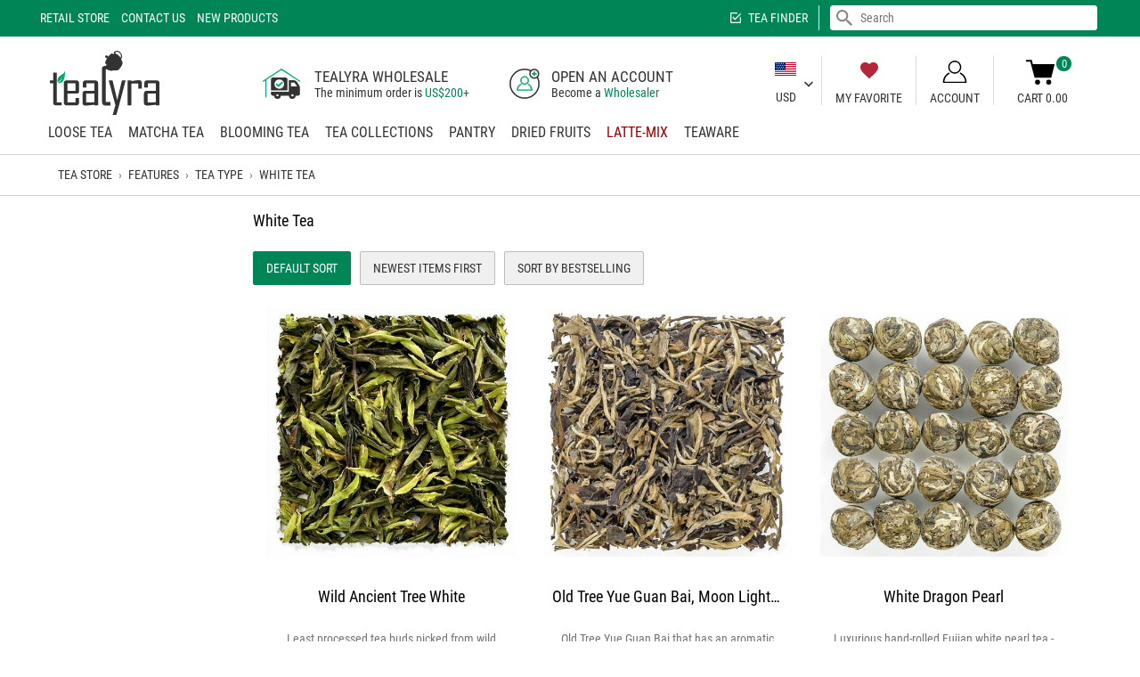

--- FILE ---
content_type: text/html; charset=utf-8
request_url: https://www.tealyrawhole.sale/tea-type-white-tea/
body_size: 17028
content:
<!DOCTYPE html>
<html lang="en" translate="no">
<head prefix="og: https://ogp.me/ns#">
<title>White Tea - Tea Type - Features</title>
<meta http-equiv="Content-Type" content="text/html; charset=utf-8" data-ca-mode="full" data-et-ver="2.0"/>
<meta name="viewport" id="viewport" content="width=device-width, initial-scale=1, maximum-scale=5, user-scalable=1"/>
<meta name="format-detection" content="telephone=no"/>
<meta http-equiv="X-UA-Compatible" content="IE=edge"/>
<meta name="color-scheme" content="light">
<meta name="supported-color-schemes" content="light">
<script>window.windowWidth=window.innerWidth||document.documentElement.clientWidth;window.windowHeight=window.innerHeight||document.documentElement.clientHeight;window.maxMobileWidth=1007;window.minMobileWidth=320;window.isVertical=function(){return(windowWidth<=windowHeight)};if(windowWidth<minMobileWidth){document.getElementById('viewport').content='width='+minMobileWidth.toString()+',initial-scale=1,user-scalable=1'}else if(windowWidth>maxMobileWidth){ if (isVertical()) { document.getElementById('viewport').content='width='+maxMobileWidth.toString()+',initial-scale=1,maximum-scale=1,user-scalable=0';} else { document.getElementById('viewport').content='width=device-width,initial-scale=1,maximum-scale=5,user-scalable=1';}}</script>
<meta name="mobile-web-app-capable" content="yes"/>
<meta name="apple-mobile-web-app-capable" content="yes"/>
<meta name="apple-mobile-web-app-status-bar-style" content="black-translucent"/>
<meta name="apple-touch-fullscreen" content="yes"/>
<meta name="HandheldFriendly" content="true"/>
<meta name="referrer" content="strict-origin-when-cross-origin"/>
<meta name="google" content="notranslate"/>
<meta name="google" content="nopagereadaloud"/>
<meta name="robots" content="index, follow, noodp, noydir" />
<link rel="canonical" href="https://www.tealyrawhole.sale/tea-type-white-tea/"/> <meta property="og:type" content="website"/>
<meta property="og:site_name" content="Tealyra"/>
<meta property="og:url" content="https://www.tealyrawhole.sale/tea-type-white-tea/"/>
<meta property="og:image" content="https://www.tealyrawhole.sale/logo-social-3.png"/>
<meta property="og:image:secure_url" content="https://www.tealyrawhole.sale/logo-social-3.png"/>
<meta property="og:image:type" content="image/png"/>
<meta property="og:image:width" content="1200"/>
<meta property="og:image:height" content="630"/>
<meta name="twitter:card" content="summary_large_image"/>
<style>
@media (prefers-color-scheme: dark) {}
@media (prefers-color-scheme: light) {}
@font-face {
font-family: 'Roboto Condensed';
font-weight: normal;
font-style: normal;
font-display: swap;
src: url('https://www.tealyrawhole.sale/css/fonts/roboto/RobotoCondensed-Regular.eot');
src: url('https://www.tealyrawhole.sale/css/fonts/roboto/RobotoCondensed-Regular.eot?#iefix') format('embedded-opentype'),
url('https://www.tealyrawhole.sale/css/fonts/roboto/RobotoCondensed-Regular.woff2') format('woff2'),
url('https://www.tealyrawhole.sale/css/fonts/roboto/RobotoCondensed-Regular.woff') format('woff'),
url('https://www.tealyrawhole.sale/css/fonts/roboto/RobotoCondensed-Regular.ttf') format('truetype'),
url('https://www.tealyrawhole.sale/css/fonts/roboto/RobotoCondensed-Regular.svg#RobotoCondensed-Regular') format('svg');
}
@font-face {
font-family: 'Roboto Condensed';
font-weight: 300;
font-style: normal;
font-display: swap;
src: url('https://www.tealyrawhole.sale/css/fonts/roboto/RobotoCondensed-Light.eot');
src: url('https://www.tealyrawhole.sale/css/fonts/roboto/RobotoCondensed-Light.eot?#iefix') format('embedded-opentype'),
url('https://www.tealyrawhole.sale/css/fonts/roboto/RobotoCondensed-Light.woff2') format('woff2'),
url('https://www.tealyrawhole.sale/css/fonts/roboto/RobotoCondensed-Light.woff') format('woff'),
url('https://www.tealyrawhole.sale/css/fonts/roboto/RobotoCondensed-Light.ttf') format('truetype'),
url('https://www.tealyrawhole.sale/css/fonts/roboto/RobotoCondensed-Light.svg#RobotoCondensed-Light') format('svg');
}
@font-face {
font-family: 'Roboto Condensed';
font-weight: bold;
font-style: normal;
font-display: swap;
src: url('https://www.tealyrawhole.sale/css/fonts/roboto/RobotoCondensed-Bold.eot');
src: url('https://www.tealyrawhole.sale/css/fonts/roboto/RobotoCondensed-Bold.eot?#iefix') format('embedded-opentype'),
url('https://www.tealyrawhole.sale/css/fonts/roboto/RobotoCondensed-Bold.woff2') format('woff2'),
url('https://www.tealyrawhole.sale/css/fonts/roboto/RobotoCondensed-Bold.woff') format('woff'),
url('https://www.tealyrawhole.sale/css/fonts/roboto/RobotoCondensed-Bold.ttf') format('truetype'),
url('https://www.tealyrawhole.sale/css/fonts/roboto/RobotoCondensed-Bold.svg#RobotoCondensed-Bold') format('svg');
}
</style>
<link rel="shortcut icon image_src" type="image/png" href="https://www.tealyrawhole.sale/favicon.png"/>
<link rel="icon" type="image/png" sizes="194x194" href="https://www.tealyrawhole.sale/favicon-194x194.png"/>
<link rel="icon" type="image/png" sizes="32x32" href="https://www.tealyrawhole.sale/favicon-32x32.png"/>
<link rel="icon" type="image/png" sizes="16x16" href="https://www.tealyrawhole.sale/favicon-16x16.png"/>
<link rel="apple-touch-icon" href="https://www.tealyrawhole.sale/apple-touch-icon.png"/>
<link rel="apple-touch-icon" sizes="57x57" href="https://www.tealyrawhole.sale/apple-touch-icon-57x57.png"/>
<link rel="apple-touch-icon" sizes="72x72" href="https://www.tealyrawhole.sale/apple-touch-icon-72x72.png"/>
<link rel="apple-touch-icon" sizes="76x76" href="https://www.tealyrawhole.sale/apple-touch-icon-76x76.png"/>
<link rel="apple-touch-icon" sizes="114x114" href="https://www.tealyrawhole.sale/apple-touch-icon-114x114.png"/>
<link rel="apple-touch-icon" sizes="120x120" href="https://www.tealyrawhole.sale/apple-touch-icon-120x120.png"/>
<link rel="apple-touch-icon" sizes="144x144" href="https://www.tealyrawhole.sale/apple-touch-icon-144x144.png"/>
<link rel="apple-touch-icon" sizes="152x152" href="https://www.tealyrawhole.sale/apple-touch-icon-152x152.png"/>
<link rel="apple-touch-icon" sizes="180x180" href="https://www.tealyrawhole.sale/apple-touch-icon-180x180.png"/>
<link rel="manifest" href="https://www.tealyrawhole.sale/site.webmanifest"/>
<link rel="mask-icon" href="https://www.tealyrawhole.sale/safari-pinned-tab.svg" color="#199800"/>
<meta name="apple-mobile-web-app-title" content="Tealyra"/>
<meta name="application-name" content="Tealyra"/>
<meta name="msapplication-TileColor" content="#ffffff"/>
<meta name="msapplication-TileImage" content="/mstile-144x144.png"/>
<meta name="theme-color" content="#ffffff"/>
<script>
(function(){
var action=function(){
window.dataLayer=window.dataLayer||[];window.gtag=function(){dataLayer.push(arguments)};
setTimeout(function(){var gtagScript=document.createElement("script"); gtagScript.src='https://www.googletagmanager.com/gtag/js?id=G-KT68LX5MYG'; gtagScript.async=1; document.getElementsByTagName('body')[0].appendChild(gtagScript)},0);
gtag('js',new Date());
gtag('config','G-KT68LX5MYG');
};
action();
})();
</script>
<link type="text/css" rel="stylesheet" href="https://www.tealyrawhole.sale/var/cache/misc/assets/design/themes/tealyra2/css/standalone.41e4007f0befd828094968d3a07ffc041697691517.css?t=1763564071" />
</head>
<body class="lang-en">
<script data-no-defer>
if (!('atob' in window)){(function(){var _keyStr='ABCDEFGHIJKLMNOPQRSTUVWXYZabcdefghijklmnopqrstuvwxyz0123456789+/=',_utf8_decode=function(utftext){var string='',i=0,c=c1=c2=0;while(i<utftext.length){c=utftext.charCodeAt(i);if(c<128){string+=String.fromCharCode(c);i++;}else if((c>191)&&(c<224)){c2=utftext.charCodeAt(i+1);string+=String.fromCharCode(((c&31)<<6)|(c2&63));i+=2;}else{c2=utftext.charCodeAt(i+1);c3=utftext.charCodeAt(i+2);string+=String.fromCharCode(((c&15)<<12)|((c2&63)<<6)|(c3&63));i+=3;}}return string;};window.atob=function(input){var output='',chr1,chr2,chr3,enc1,enc2,enc3,enc4,i=0;input=input.replace(/[^A-Za-z0-9\+\/\=]/g,'');while(i<input.length){enc1=_keyStr.indexOf(input.charAt(i++));enc2=_keyStr.indexOf(input.charAt(i++));enc3=_keyStr.indexOf(input.charAt(i++));enc4=_keyStr.indexOf(input.charAt(i++));chr1=(enc1<<2)|(enc2>>4);chr2=((enc2&15)<<4)|(enc3>>2);chr3=((enc3&3)<<6)|enc4;output=output+String.fromCharCode(chr1);if(enc3!=64){output=output+String.fromCharCode(chr2);}if(enc4!=64){output=output+String.fromCharCode(chr3);}}output=_utf8_decode(output);return output;};})();};
var isCheckout=0;var isCart=0;var browser_type='0';var isIE=(navigator.userAgent.indexOf('MSIE')!==-1||navigator.appVersion.indexOf('Trident/')>-1);var isFirefox=navigator.userAgent.toLowerCase().includes('firefox');var isChrome=navigator.userAgent.match(/Chrom(?:e|ium)\//);var chromeVersion=0;if(navigator.userAgent.match(/Chrom(?:e|ium)\//)){chromeVersion=parseInt(navigator.userAgent.match(/Chrom(?:e|ium)\/([0-9]+)\./)[1])}(function(){var body=document.getElementsByTagName('body')[0];var windowWidth=(window.innerWidth||document.documentElement.clientWidth);var windowHeight=(window.innerHeight||document.documentElement.clientHeight);var wideScreenBase=1600,wideScreenValue,i;var connection=!1;window.zoomMode=!1;window.zoomTransformMode=!1;var setCookie=function(name,value,days){var expires="";if(days){var date=new Date();date.setTime(date.getTime()+(days*24*60*60*1000));expires="; expires="+date.toUTCString()}
document.cookie=name+"="+(value.toString()||"")+expires+"; path=/"};if(isIE){if(body.className){body.className+=' '}
body.className+='isIE'}else if(isFirefox){if(body.className){body.className+=' '}
body.className+='isFirefox'}
if(typeof(body.style)!='undefined'){if((typeof(body.style.appearance)=='undefined')&&(typeof(body.style.webkitAppearance)=='undefined')&&(typeof(body.style.mozAppearance)=='undefined')){if(body.className){body.className+=' '}
body.className+='no-apperance'}
if(!isIE&&!isFirefox){if(typeof(body.style.zoom)!='undefined'){window.zoomMode='zoom'}else if(typeof(body.style.msZoom)!='undefined'){window.zoomMode='-ms-zoom'}else if(typeof(body.style.webkitZoom)!='undefined'){window.zoomMode='-webkit-zoom'}else if(typeof(body.style.MozTransform)!='undefined'){}}}
if(windowWidth>wideScreenBase){for(i=1.1;i<=3;i+=0.1){wideScreenValue=parseInt(wideScreenBase*i);if(windowWidth<=wideScreenValue){if(body.className){body.className+=' '}
if(window.zoomTransformMode){if(wideScreenValue>1.3*wideScreenBase){wideScreenValue=1.3*wideScreenBase}
body.className+='moz-zoom widthScreen'+wideScreenValue.toString()}else if(window.zoomMode){body.className+='zoom widthScreen'+wideScreenValue.toString()}else{body.className+='widthWide widthScreen'+wideScreenValue.toString()}
break}}
if(i>5){wideScreenValue++;if(body.className){body.className+=' '}
if(window.zoomTransformMode){body.className+='moz-zoom widthScreen'+wideScreenValue.toString()}else if(window.zoomMode){body.className+='zoom widthScreen'+wideScreenValue.toString()}else{body.className+='widthWide widthScreen'+wideScreenValue.toString()}}}
if(typeof(window.supportSvg)==='undefined'){window.supportSvg=!!(document.createElementNS&&document.createElementNS('http://www.w3.org/2000/svg','svg').createSVGRect);if(!window.supportSvg){if(body.className){body.className+=' '}
body.className+='no-svg'}
setCookie('supportSvg',(window.supportSvg?'1':'-1'),3650)}
window.lazyload=!1;var testImage=new Image();if(!("loading" in testImage)){window.lazyload=!0}
testImage=undefined;if("navigator" in window){connection=navigator.connection||navigator.mozConnection||navigator.webkitConnection;if(connection&&"effectiveType" in connection){if(body.className){body.className+=' '}
body.className+='speed-'+connection.effectiveType}
if("standalone" in window.navigator&&window.navigator.standalone){if(body.className){body.className+=' '}
body.className+='fullscreen'}}})();function $_(id,esc){if(typeof(esc)=='undefined'){esc=!0}
var obj=document.getElementById(id);var str=obj.innerHTML.replace(/.!--google(off|on): *[a-z]+--./g,'').replace(/<\/?span[^>]*>/g,'').replace(/<.*>/g,'');var r,s,es=!1;r=atob(str)
r=r.split('');for(var i=0;i<r.length;i++){s='%'+('00'+r[i].charCodeAt(0).toString(16)).slice(-2);if(s==='%00'){s='%20'}
try{r[i]=decodeURIComponent(s)}catch(e){es=!0}
if(es){try{r[i]=decodeURIComponent(s+'%'+('00'+r[i+1].charCodeAt(0).toString(16)).slice(-2));r[i+1]='';i++}catch(e){r[i]=''}
es=!1}}
r=r.join('');if(esc){r=r.replace(/<br *\/?>/gi,"\1").replace(/</g,"&lt;").replace(/>/g,"&gt;").replace(/"/g,"&quot;").replace(/'/g,"&#039;").replace(/\1/g,"<br>")}
obj.innerHTML=r;obj.style.display='';return!0};
</script>
<div class="ty-tygh " id="tygh_container">
<!--googleoff: all-->
<div id="ajax_overlay" class="ty-ajax-overlay"></div>
<div id="ajax_loading_box" class="ty-ajax-loading-box"></div>
<div class="cm-notification-container notification-container">
</div>
<!--googleon: all-->
<div class="ty-helper-container" id="tygh_main_container">
<div data-nosnippet class="tygh-menu-panel">
<!--googleoff: all-->
<div class="ty-panel-item btn-profile-show"><div class="ty-panel-item-icon"><i class="ty-icon-menu-account only-open"></i><i class="ty-icon-menu-close only-close"></i></div><div class="ty-panel-item-text">Account</div></div>
<div class="ty-panel-item btn-search-show"><div class="ty-panel-item-icon"><i class="ty-icon-menu-search only-open"></i><i class="ty-icon-menu-close only-close"></i></div><div class="ty-panel-item-text">Search</div></div>
<div class="ty-panel-item btn-menu-show"><div class="ty-panel-item-icon"><i class="ty-icon-menu-catalog only-open"></i><i class="ty-icon-menu-close only-close"></i></div><div class="ty-panel-item-text">Catalog</div></div>
<div class="ty-panel-item btn-favorite-show"><div class="ty-panel-item-icon"><i class="ty-icon-menu-favorite only-open"></i><i class="ty-icon-menu-close only-close"></i></div><div class="ty-panel-item-text">My Favorite</div></div>
<div class="ty-panel-item btn-cart-show"><div class="et-cart-content only-open"><span>&nbsp;</span></div><div class="ty-panel-item-icon"><i class="ty-icon-menu-cart only-open"></i><i class="ty-icon-menu-close only-close"></i></div><div class="ty-panel-item-text">Cart</div></div>
<!--googleon: all-->
</div>
<div data-nosnippet class="tygh-top-panel clearfix">
<!--googleoff: index-->
<div class="container ">
<div class="row"> <div class="span16 top-links-grid et-top" >
<div class="row"> <div class="span9 et-top-menu" >
<div class=" top-languages ty-float-left">
</div><div data-nosnippet class=" top-quick-links ty-float-left">
<div class="vs-menu-toggle cm-combination visible-phone clearfix" id="sw_vs-menu_4">
<span class="ty-select-block__a-item">Menu</span><i class="ty-select-block__arrow ty-icon-down-micro"></i>
</div>
<div class="vs-menu-toggle-body cm-popup-box" id="vs-menu_4">
<ul class="ty-text-links ty-text-links_show_inline">
<li class="ty-text-links__item ty-level-0 level-0">
<a href="https://www.tealyra.com" class="item-0 ty-text-links__a nofollow" rel="nofollow">Retail store</a>
</li>
<li class="ty-text-links__item ty-level-0 level-0">
<a href="https://www.tealyrawhole.sale/contact-us/" class="item-1 ty-text-links__a">Contact Us</a>
</li>
<li class="ty-text-links__item ty-level-0 level-0">
<a href="https://www.tealyrawhole.sale/new-products/" class="item-2 ty-text-links__a">New Products</a>
</li>
</ul>
</div>
</div><div class=" top-currencies et-top-menu ty-float-right hidden-desktop ty-float-left">
<div id="currencies_2" class="vs-currencies clearfix">
<div class="ty-select-wrapper">
<a class="ty-select-block__a cm-combination" id="sw_select_USD_wrap_currency_2">
<span class="ty-select-block__a-item ">USD</span>
<i class="ty-select-block__arrow ty-icon-down-micro"></i>
</a>
<div id="select_USD_wrap_currency_2" class="ty-select-block cm-popup-box hidden">
<ul class="cm-select-list ty-select-block__list ty-flags">
<li class="ty-select-block__list-item">
<a rel="nofollow" href="https://www.tealyrawhole.sale/tea-type-white-tea/?currency=CAD" class="ty-select-block__list-a " data-ca-name="CAD">
CAD
</a>
</li>
<li class="ty-select-block__list-item">
<a rel="nofollow" href="https://www.tealyrawhole.sale/tea-type-white-tea/?currency=GBP" class="ty-select-block__list-a " data-ca-name="GBP">
GBP
</a>
</li>
<li class="ty-select-block__list-item">
<a rel="nofollow" href="https://www.tealyrawhole.sale/tea-type-white-tea/?currency=EUR" class="ty-select-block__list-a " data-ca-name="EUR">
EUR
</a>
</li>
<li class="ty-select-block__list-item">
<a rel="nofollow" href="https://www.tealyrawhole.sale/tea-type-white-tea/?currency=AUD" class="ty-select-block__list-a " data-ca-name="AUD">
AUD
</a>
</li>
<li class="ty-select-block__list-item">
<a rel="nofollow" href="https://www.tealyrawhole.sale/tea-type-white-tea/?currency=NZD" class="ty-select-block__list-a " data-ca-name="NZD">
NZD
</a>
</li>
<li class="ty-select-block__list-item">
<a rel="nofollow" href="https://www.tealyrawhole.sale/tea-type-white-tea/?currency=AED" class="ty-select-block__list-a " data-ca-name="AED">
AED
</a>
</li>
<li class="ty-select-block__list-item">
<a rel="nofollow" href="https://www.tealyrawhole.sale/tea-type-white-tea/?currency=SAR" class="ty-select-block__list-a " data-ca-name="SAR">
SAR
</a>
</li>
<li class="ty-select-block__list-item">
<a rel="nofollow" href="https://www.tealyrawhole.sale/tea-type-white-tea/?currency=QAR" class="ty-select-block__list-a " data-ca-name="QAR">
QAR
</a>
</li>
</ul>
</div>
</div>
<!--currencies_2--></div>
</div>
</div><div class="span7 top-search" >
<div class=" ty-float-right">
<!--googleoff: all-->
<div class="ty-search-block">
<form action="https://www.tealyrawhole.sale/search/" name="search_form" method="get">
<div class="live-search-box-cnt" id="live_reload_box">
<!--live_reload_box--></div>
<!-- Inline script moved to the bottom of the page -->
<div class="ty-search-block___input-cnt"><input type="text" name="q" value="" id="search_input" placeholder="Search" class="ty-search-block__input" /><button type="submit" class="hidden"></button><span class="ty-search-magnifier"><i class="ty-icon-search"></i></span>
</div>
</form>
</div>
<!--googleon: all-->
</div><div class=" top-tea-finder ty-float-right">
<a href="https://www.tealyrawhole.sale/tea-finder/">Tea Finder</a>
</div>
</div>
</div>
</div>
</div>
</div>
<!--googleon: index-->
</div>
<div data-nosnippet class="tygh-header clearfix">
<div class="container et-header">
<div class="row"> <div class="span4 ty-header-center" >
<div class=" top-logo">
<div class="ty-logo-container">
<a class="ty-logo-container__image" href="https://www.tealyrawhole.sale/" title="Tealyra"></a>
</div>
</div>
</div><div class="span6 ty-header-left" >
<div class=" ty-header-left-item">
<div class="ty-header-text">
<div class="ty-header-text__item bg-wholesale">
<div class="ty-header-text__item-content">
<div class="ty-header-text__item-cell">
<div class="ty-text-big">TEALYRA WHOLESALE</div>
The minimum order is <span class="ty-link"><span class="ty-price__sign">US$</span><span>200</span>+</span>
</div>
</div>
</div>
<div class="ty-header-text__item bg-signup et-click-area">
<div class="ty-header-text__item-content">
<div class="ty-header-text__item-cell">
<div class="ty-text-big">OPEN AN ACCOUNT</div>
Become a <a href="https://www.tealyrawhole.sale/profiles-add/" class="ty-link nofollow" rel="nofollow">Wholesaler</a>
</div>
</div>
</div>
</div>
</div>
</div><div class="span6 ty-header-right" >
<div class=" ty-header-right-item ty-header-currency">
<div id="currencies_42" class="vs-currencies clearfix">
<div class="ty-select-wrapper">
<a class="ty-select-block__a cm-combination" id="sw_select_USD_wrap_currency_42">
<div class="select-flag"><img loading="lazy" decoding="async" srcset="/images/empty.gif 1w,/design/themes/tealyra2/media/images/icons/currency-flags/usd.png 2w" sizes="(max-width: 1007px) 0px,((min-width: 1008px) and (orientation: portrait)) 0px,3px" class="ty-pict ty-pict-simple ty-recovery-zoom" src="/design/themes/tealyra2/media/images/icons/currency-flags/usd.png" alt="" referrerpolicy="no-referrer" /></div><br>
<span class="ty-select-block__a-item ">USD</span>
<i class="ty-select-block__arrow ty-icon-down-micro"></i>
</a>
<div id="select_USD_wrap_currency_42" class="ty-select-block cm-popup-box hidden">
<ul class="cm-select-list ty-select-block__list ty-flags">
<li class="ty-select-block__list-item">
<a rel="nofollow" href="https://www.tealyrawhole.sale/tea-type-white-tea/?currency=CAD" class="ty-select-block__list-a " data-ca-country-code="" data-ca-name="CAD">
<div class="select-flag"><img loading="lazy" decoding="async" srcset="/images/empty.gif 1w,/design/themes/tealyra2/media/images/icons/currency-flags/cad.png 2w" sizes="(max-width: 1007px) 0px,((min-width: 1008px) and (orientation: portrait)) 0px,3px" class="ty-pict ty-pict-simple ty-recovery-zoom" src="/design/themes/tealyra2/media/images/icons/currency-flags/cad.png" alt="" referrerpolicy="no-referrer" /></div><br>
CAD
</a>
</li>
<li class="ty-select-block__list-item">
<a rel="nofollow" href="https://www.tealyrawhole.sale/tea-type-white-tea/?currency=GBP" class="ty-select-block__list-a " data-ca-country-code="" data-ca-name="GBP">
<div class="select-flag"><img loading="lazy" decoding="async" srcset="/images/empty.gif 1w,/design/themes/tealyra2/media/images/icons/currency-flags/gbp.png 2w" sizes="(max-width: 1007px) 0px,((min-width: 1008px) and (orientation: portrait)) 0px,3px" class="ty-pict ty-pict-simple ty-recovery-zoom" src="/design/themes/tealyra2/media/images/icons/currency-flags/gbp.png" alt="" referrerpolicy="no-referrer" /></div><br>
GBP
</a>
</li>
<li class="ty-select-block__list-item">
<a rel="nofollow" href="https://www.tealyrawhole.sale/tea-type-white-tea/?currency=EUR" class="ty-select-block__list-a " data-ca-country-code="" data-ca-name="EUR">
<div class="select-flag"><img loading="lazy" decoding="async" srcset="/images/empty.gif 1w,/design/themes/tealyra2/media/images/icons/currency-flags/eur.png 2w" sizes="(max-width: 1007px) 0px,((min-width: 1008px) and (orientation: portrait)) 0px,3px" class="ty-pict ty-pict-simple ty-recovery-zoom" src="/design/themes/tealyra2/media/images/icons/currency-flags/eur.png" alt="" referrerpolicy="no-referrer" /></div><br>
EUR
</a>
</li>
<li class="ty-select-block__list-item">
<a rel="nofollow" href="https://www.tealyrawhole.sale/tea-type-white-tea/?currency=AUD" class="ty-select-block__list-a " data-ca-country-code="" data-ca-name="AUD">
<div class="select-flag"><img loading="lazy" decoding="async" srcset="/images/empty.gif 1w,/design/themes/tealyra2/media/images/icons/currency-flags/aud.png 2w" sizes="(max-width: 1007px) 0px,((min-width: 1008px) and (orientation: portrait)) 0px,3px" class="ty-pict ty-pict-simple ty-recovery-zoom" src="/design/themes/tealyra2/media/images/icons/currency-flags/aud.png" alt="" referrerpolicy="no-referrer" /></div><br>
AUD
</a>
</li>
<li class="ty-select-block__list-item">
<a rel="nofollow" href="https://www.tealyrawhole.sale/tea-type-white-tea/?currency=NZD" class="ty-select-block__list-a " data-ca-country-code="" data-ca-name="NZD">
<div class="select-flag"><img loading="lazy" decoding="async" srcset="/images/empty.gif 1w,/design/themes/tealyra2/media/images/icons/currency-flags/nzd.png 2w" sizes="(max-width: 1007px) 0px,((min-width: 1008px) and (orientation: portrait)) 0px,3px" class="ty-pict ty-pict-simple ty-recovery-zoom" src="/design/themes/tealyra2/media/images/icons/currency-flags/nzd.png" alt="" referrerpolicy="no-referrer" /></div><br>
NZD
</a>
</li>
<li class="ty-select-block__list-item">
<a rel="nofollow" href="https://www.tealyrawhole.sale/tea-type-white-tea/?currency=AED" class="ty-select-block__list-a " data-ca-country-code="" data-ca-name="AED">
<div class="select-flag"><img loading="lazy" decoding="async" srcset="/images/empty.gif 1w,/design/themes/tealyra2/media/images/icons/currency-flags/aed.png 2w" sizes="(max-width: 1007px) 0px,((min-width: 1008px) and (orientation: portrait)) 0px,3px" class="ty-pict ty-pict-simple ty-recovery-zoom" src="/design/themes/tealyra2/media/images/icons/currency-flags/aed.png" alt="" referrerpolicy="no-referrer" /></div><br>
AED
</a>
</li>
<li class="ty-select-block__list-item">
<a rel="nofollow" href="https://www.tealyrawhole.sale/tea-type-white-tea/?currency=SAR" class="ty-select-block__list-a " data-ca-country-code="" data-ca-name="SAR">
<div class="select-flag"><img loading="lazy" decoding="async" srcset="/images/empty.gif 1w,/design/themes/tealyra2/media/images/icons/currency-flags/sar.png 2w" sizes="(max-width: 1007px) 0px,((min-width: 1008px) and (orientation: portrait)) 0px,3px" class="ty-pict ty-pict-simple ty-recovery-zoom" src="/design/themes/tealyra2/media/images/icons/currency-flags/sar.png" alt="" referrerpolicy="no-referrer" /></div><br>
SAR
</a>
</li>
<li class="ty-select-block__list-item">
<a rel="nofollow" href="https://www.tealyrawhole.sale/tea-type-white-tea/?currency=QAR" class="ty-select-block__list-a " data-ca-country-code="" data-ca-name="QAR">
<div class="select-flag"><img loading="lazy" decoding="async" srcset="/images/empty.gif 1w,/design/themes/tealyra2/media/images/icons/currency-flags/qar.png 2w" sizes="(max-width: 1007px) 0px,((min-width: 1008px) and (orientation: portrait)) 0px,3px" class="ty-pict ty-pict-simple ty-recovery-zoom" src="/design/themes/tealyra2/media/images/icons/currency-flags/qar.png" alt="" referrerpolicy="no-referrer" /></div><br>
QAR
</a>
</li>
</ul>
</div>
</div>
<!--currencies_42--></div>
</div><div class=" ty-header-right-item ty-header-favorite">
<a href="https://www.tealyrawhole.sale/wishlist/?select=auto"><i class="fy-icon-favorite"></i>My Favorite</a>
</div><div data-nosnippet class="ty-dropdown-box ty-header-right-item ty-header-account">
<div id="sw_dropdown_3777" class="ty-dropdown-box__title cm-combination unlogged clearfix">
<a class="ty-account-info__title" href="https://www.tealyrawhole.sale/profiles-update/" onclick="return false">
<i class="ty-icon-user"></i>
<span class="et-my-account-right">
<span class="vs-my-account-text et-my-account-text ty-account-info__title-txt" >Account</span>
</span>
</a>
</div>
<div id="dropdown_3777" class="cm-popup-box ty-dropdown-box__content hidden clearfix">
<!--googleoff: all-->
<div id="account_info_3777" class="vs-my-account">
<ul class="ty-account-info">
<li class="ty-account-info__item ty-dropdown-box__item"><a class="ty-account-info__a underlined" href="https://www.tealyrawhole.sale/orders/" rel="nofollow">Orders</a></li>
<li class="ty-account-info__item ty-dropdown-box__item"><a class="ty-account-info__a" href="https://www.tealyrawhole.sale/wishlist/" rel="nofollow">Wish list</a></li>
<li class="ty-account-info__item ty-show-cookies-settings ty-dropdown-box__item"><a class="ty-account-info__a underlined" href="#" rel="nofollow">Cookies settings</a></li>
<li class="ty-account-info__item ty-clear-customer-data ty-dropdown-box__item"><a class="ty-account-info__a underlined" href="#" rel="nofollow">Clear customer data</a></li>
</ul>
<div class="ty-account-info__orders updates-wrapper track-orders" id="track_orders_block_3777">
<form action="https://www.tealyrawhole.sale/" method="get" class="cm-ajax cm-ajax-full-render" name="track_order_quick">
<input type="hidden" name="result_ids" value="track_orders_block_*" />
<input type="hidden" name="return_url" value="index.php?sl=en&amp;dispatch=product_features.view&amp;variant_id=187" />
<div class="ty-account-info__orders-txt">Track my order(s)</div>
<div class="ty-account-info__orders-input ty-control-group ty-input-append">
<label for="track_order_item3777" class="cm-required hidden">Track my order(s)</label>
<input type="text" size="20" class="ty-input-text cm-hint" id="track_order_item3777" name="track_data" autocapitalize="none" value="Order ID/E-mail" /><button title="Go" class="ty-btn-go" type="submit"><span class="ty-btn-go-icon">&rsaquo;</span></button>
<input type="hidden" name="dispatch" value="orders.track_request" />
</div>
</form>
<!--track_orders_block_3777--></div>
<div class="ty-account-info__buttons buttons-container">
<a href="https://www.tealyrawhole.sale/profiles-add/" rel="nofollow" class="ty-btn ty-btn__primary account ty-btn__right">Register</a>
<a data-ca-target-id="login_block_main_3777" class="ty-btn ty-btn__secondary cm-dialog-opener cm-dialog-auto-size ty-btn__left account" onclick="return false" href="#" rel="nofollow">Sign in</a>
<div id="login_block_main_3777" class="hidden" title="Sign in">
<div class="ty-login-popup">
<form name="popup3777_form" action="https://www.tealyrawhole.sale/" class="cm-ajax cm-ajax-force cm-ajax-full-render" method="post" onsubmit="$(this).find('[name=return_url],[name=redirect_url]').val(location.href)">
<input type="hidden" name="return_url" value="/" />
<input type="hidden" name="redirect_url" value="/" />
<div class="ty-control-group ty-username-field">
<label for="login_popup3777" class="ty-login__filed-label ty-control-group__title cm-required cm-trim cm-email">E-mail</label>
<input type="text" id="login_popup3777" name="user_login" size="30" value="" class="ty-login__input cm-focus" autocapitalize="none" autocomplete="username" autofocus />
</div>
<div class="ty-control-group ty-password-forgot">
<label for="psw_popup3777" class="ty-login__filed-label ty-control-group__title ty-password-forgot__label cm-required">Password</label>
<a href="https://www.tealyrawhole.sale/recover-password/" class="ty-password-forgot__a" tabindex="5">Forgot your password?</a>
<input type="password" id="psw_popup3777" name="password" size="30" value="" class="ty-login__input" maxlength="32" autocomplete="current-password" />
</div>
<div class="buttons-container clearfix">
<div class="ty-float-right">
<button class="ty-btn__login ty-btn__secondary ty-btn" type="submit" name="dispatch[auth.login]">Sign in</button>
</div>
<div class="ty-login__remember-me">
<label for="remember_me_popup3777" class="ty-login__remember-me-label"><input class="checkbox" type="checkbox" name="remember_me" id="remember_me_popup3777" value="Y" checked /> Remember me</label>
</div>
</div>
</form>
</div>
</div>
</div>
<!--account_info_3777--></div>
<!--googleon: all-->
</div>
</div><div class=" ty-header-right-item ty-header-cart top-cart-content">
<!--googleoff: all-->
<div class="ty-dropdown-box" id="cart_status_3776">
<a href="https://www.tealyrawhole.sale/cart/" onclick="return false" id="sw_dropdown_3776" class="ty-dropdown-box__title cm-combination clearfix">
<i class="et-icon-cart"></i>
<div class="et-cart-text">
<div class="minicart-title empty-cart hand">Cart&nbsp;0.00</div>
<div class="et-items">0</div>
</div>
<div class="et-cart-content hidden"><span>0</span></div>
</a>
<div id="dropdown_3776" class="cm-popup-box ty-dropdown-box__content hidden">
<div class="cm-cart-content cm-cart-content-thumb cm-cart-content-delete">
<div class="cm-cart-buttons ty-cart-content__buttons buttons-container hidden">
<div class="ty-float-left ty-btn__view-cart">
<a href="https://www.tealyrawhole.sale/cart/" rel="nofollow" class="ty-btn ty-btn__black ty-btn__small">View cart</a>
</div>
<div class="ty-float-right ty-btn__checkout">
<a href="https://www.tealyrawhole.sale/checkout-us/" rel="nofollow" class="ty-btn ty-btn__black ty-btn__small">Checkout</a>
</div>
<div class="ty-checkout-summary-price">
US$0.00
</div>
</div>
<div class="ty-cart-items scroll-area">
<div class="ty-cart-items__cnt ty-cart-empty__cnt">
<div class="ty-center vs-cart-empty-text">Cart is empty</div>
</div>
</div>
</div>
</div>
<!--cart_status_3776--></div>
<!--googleon: all-->
</div>
</div>
</div><div class="row"> <div class="span16 top-menu-grid et-sticky-menu" >
<div data-nosnippet class="">
<ul class="ty-menu__items cm-responsive-menu"><li class="top-menu-cart hidden" style="float:right"><div class="top-cart-content et-cart"></div></li><li class="top-menu-favorite hidden" style="float:right"><a href="https://www.tealyrawhole.sale/wishlist/?select=auto"><i class="fy-icon-favorite"></i></a></li><li class="ty-menu__item-first ty-menu__item cm-menu-item-responsive"><div class="ty-menu__item-toggle visible-phone cm-responsive-menu-toggle"><i class="ty-menu__icon-open ty-icon-down-open"></i><i class="ty-menu__icon-hide ty-icon-up-open"></i></div><a href="https://www.tealyrawhole.sale/loose-tea/" class="ty-menu__item-link"><span class="vs-categ-img-cnt"><picture><source type="image/avif" srcset="https://www.tealyrawhole.sale/images/thumbnails/100/100/detailed/11/loose-tea.avif?t=1651280861 100w" sizes="100px" /><img loading="lazy" decoding="async" srcset="https://www.tealyrawhole.sale/images/thumbnails/100/100/detailed/11/loose-tea.jpg?t=1651280861 100w" sizes="100px" class="ty-pict" width="100" height="100" src="https://www.tealyrawhole.sale/images/thumbnails/100/100/detailed/11/loose-tea.jpg?t=1651280861" alt="Loose Tea" title="Loose Tea" referrerpolicy="no-referrer" /></picture></span>Loose Tea</a><div class="ty-menu__submenu no-dd-img" id="topmenu_45_3ceedb4c14f9fe281b0580d98488fa25" ><ul class="ty-menu__submenu-items cm-responsive-menu-submenu"><!--googleoff: all--><li class="ty-top-mine__submenu-col ty-top-mine__showall"><div class="ty-menu__submenu-item-header"><a href="https://www.tealyrawhole.sale/loose-tea/" class="ty-menu__submenu-link">Explore All</a></div><div class="vs-sub-categ-img"><a href="https://www.tealyrawhole.sale/loose-tea/"><img loading="lazy" decoding="async" class="ty-pict ty-pict-simple" src="https://www.tealyrawhole.sale/design/images/explore-all.svg?t=1768502571" onerror="this.onerror=null; this.src='https://www.tealyrawhole.sale/design/images/explore-all.svg.png?t=1768502571'" alt="" referrerpolicy="no-referrer" /></a></div></li><!--googleon: all--><li class="ty-top-mine__submenu-col"><div class="ty-menu__submenu-item-header"><a href="https://www.tealyrawhole.sale/puerh-tea-1067/" class="ty-menu__submenu-link">Pu&#039;erh Tea</a></div><div class="vs-sub-categ-img"><a href="https://www.tealyrawhole.sale/puerh-tea-1067/" class="vs-sub-categ-img-link"><picture><source type="image/avif" srcset="https://www.tealyrawhole.sale/images/thumbnails/211/106/image-coming-soon.avif?t=1676569583 211w" sizes="211px" /><img loading="lazy" decoding="async" srcset="https://www.tealyrawhole.sale/images/thumbnails/211/106/image-coming-soon.jpg?t=1676569583 211w" sizes="211px" class="ty-pict" width="128" height="64" src="https://www.tealyrawhole.sale/images/thumbnails/211/106/image-coming-soon.jpg?t=1676569583" alt="Pu&#039;erh Tea" title="Pu&#039;erh Tea" referrerpolicy="no-referrer" /></picture></a></div><div class="ty-menu__submenu"><ul class="ty-menu__submenu-list cm-responsive-menu-submenu"></ul></div></li><li class="ty-top-mine__submenu-col"><div class="ty-menu__submenu-item-header"><a href="https://www.tealyrawhole.sale/puerh-tea/" class="ty-menu__submenu-link">Pu-erh Tea</a></div><div class="vs-sub-categ-img"><a href="https://www.tealyrawhole.sale/puerh-tea/" class="vs-sub-categ-img-link"><picture><source type="image/avif" srcset="https://www.tealyrawhole.sale/images/thumbnails/211/106/detailed/11/Puerh_Main.avif?t=1668518170 211w" sizes="211px" /><img loading="lazy" decoding="async" srcset="https://www.tealyrawhole.sale/images/thumbnails/211/106/detailed/11/Puerh_Main.jpg?t=1668518170 211w" sizes="211px" class="ty-pict" width="128" height="64" src="https://www.tealyrawhole.sale/images/thumbnails/211/106/detailed/11/Puerh_Main.jpg?t=1668518170" alt="Pu-erh Tea" title="Pu-erh Tea" referrerpolicy="no-referrer" /></picture></a></div><div class="ty-menu__item-toggle visible-phone cm-responsive-menu-toggle"><i class="ty-menu__icon-open ty-icon-down-open"></i><i class="ty-menu__icon-hide ty-icon-up-open"></i></div><div class="ty-menu__submenu"><ul class="ty-menu__submenu-list cm-responsive-menu-submenu"><li class="ty-menu__submenu-item"><a href="https://www.tealyrawhole.sale/puerh-tea-blends/" class="ty-menu__submenu-link">Pu-erh Tea Blends</a></li>
</ul></div></li><li class="ty-top-mine__submenu-col"><div class="ty-menu__submenu-item-header"><a href="https://www.tealyrawhole.sale/green-tea/" class="ty-menu__submenu-link">Green Tea</a></div><div class="vs-sub-categ-img"><a href="https://www.tealyrawhole.sale/green-tea/" class="vs-sub-categ-img-link"><picture><source type="image/avif" srcset="https://www.tealyrawhole.sale/images/thumbnails/211/106/detailed/11/Green_Tea_Main.avif?t=1668518170 211w" sizes="211px" /><img loading="lazy" decoding="async" srcset="https://www.tealyrawhole.sale/images/thumbnails/211/106/detailed/11/Green_Tea_Main.jpg?t=1668518170 211w" sizes="211px" class="ty-pict" width="128" height="64" src="https://www.tealyrawhole.sale/images/thumbnails/211/106/detailed/11/Green_Tea_Main.jpg?t=1668518170" alt="Green Tea" title="Green Tea" referrerpolicy="no-referrer" /></picture></a></div><div class="ty-menu__item-toggle visible-phone cm-responsive-menu-toggle"><i class="ty-menu__icon-open ty-icon-down-open"></i><i class="ty-menu__icon-hide ty-icon-up-open"></i></div><div class="ty-menu__submenu"><ul class="ty-menu__submenu-list cm-responsive-menu-submenu"><li class="ty-menu__submenu-item"><a href="https://www.tealyrawhole.sale/taiwanese-green-tea/" class="ty-menu__submenu-link">Taiwanese Green Tea</a></li><li class="ty-menu__submenu-item"><a href="https://www.tealyrawhole.sale/japanese-green-tea/" class="ty-menu__submenu-link">Japanese Green Tea</a></li><li class="ty-menu__submenu-item"><a href="https://www.tealyrawhole.sale/chinese-green-tea/" class="ty-menu__submenu-link">Chinese Green Tea</a></li><li class="ty-menu__submenu-item"><a href="https://www.tealyrawhole.sale/green-tea-blends/" class="ty-menu__submenu-link">Green Tea Blends</a></li>
</ul></div></li><li class="ty-top-mine__submenu-col"><div class="ty-menu__submenu-item-header"><a href="https://www.tealyrawhole.sale/white-tea/" class="ty-menu__submenu-link">White Tea</a></div><div class="vs-sub-categ-img"><a href="https://www.tealyrawhole.sale/white-tea/" class="vs-sub-categ-img-link"><picture><source type="image/avif" srcset="https://www.tealyrawhole.sale/images/thumbnails/211/106/detailed/11/White_Tea_Main.avif?t=1668518170 211w" sizes="211px" /><img loading="lazy" decoding="async" srcset="https://www.tealyrawhole.sale/images/thumbnails/211/106/detailed/11/White_Tea_Main.jpg?t=1668518170 211w" sizes="211px" class="ty-pict" width="128" height="64" src="https://www.tealyrawhole.sale/images/thumbnails/211/106/detailed/11/White_Tea_Main.jpg?t=1668518170" alt="White Tea" title="White Tea" referrerpolicy="no-referrer" /></picture></a></div><div class="ty-menu__item-toggle visible-phone cm-responsive-menu-toggle"><i class="ty-menu__icon-open ty-icon-down-open"></i><i class="ty-menu__icon-hide ty-icon-up-open"></i></div><div class="ty-menu__submenu"><ul class="ty-menu__submenu-list cm-responsive-menu-submenu"><li class="ty-menu__submenu-item"><a href="https://www.tealyrawhole.sale/white-tea-blends/" class="ty-menu__submenu-link">White Tea Blends</a></li>
</ul></div></li><li class="ty-top-mine__submenu-col"><div class="ty-menu__submenu-item-header"><a href="https://www.tealyrawhole.sale/oolong-tea/" class="ty-menu__submenu-link">Oolong Tea</a></div><div class="vs-sub-categ-img"><a href="https://www.tealyrawhole.sale/oolong-tea/" class="vs-sub-categ-img-link"><picture><source type="image/avif" srcset="https://www.tealyrawhole.sale/images/thumbnails/211/106/detailed/11/Oolong_Tea_Main.avif?t=1668518170 211w" sizes="211px" /><img loading="lazy" decoding="async" srcset="https://www.tealyrawhole.sale/images/thumbnails/211/106/detailed/11/Oolong_Tea_Main.jpg?t=1668518170 211w" sizes="211px" class="ty-pict" width="128" height="64" src="https://www.tealyrawhole.sale/images/thumbnails/211/106/detailed/11/Oolong_Tea_Main.jpg?t=1668518170" alt="Oolong Tea" title="Oolong Tea" referrerpolicy="no-referrer" /></picture></a></div><div class="ty-menu__item-toggle visible-phone cm-responsive-menu-toggle"><i class="ty-menu__icon-open ty-icon-down-open"></i><i class="ty-menu__icon-hide ty-icon-up-open"></i></div><div class="ty-menu__submenu"><ul class="ty-menu__submenu-list cm-responsive-menu-submenu"><li class="ty-menu__submenu-item"><a href="https://www.tealyrawhole.sale/oolong-tea-blends/" class="ty-menu__submenu-link">Oolong Tea Blends</a></li>
</ul></div></li><li class="ty-top-mine__submenu-col"><div class="ty-menu__submenu-item-header"><a href="https://www.tealyrawhole.sale/black-tea/" class="ty-menu__submenu-link">Black Tea</a></div><div class="vs-sub-categ-img"><a href="https://www.tealyrawhole.sale/black-tea/" class="vs-sub-categ-img-link"><picture><source type="image/avif" srcset="https://www.tealyrawhole.sale/images/thumbnails/211/106/detailed/11/Black_Tea_Main.avif?t=1668518170 211w" sizes="211px" /><img loading="lazy" decoding="async" srcset="https://www.tealyrawhole.sale/images/thumbnails/211/106/detailed/11/Black_Tea_Main.jpg?t=1668518170 211w" sizes="211px" class="ty-pict" width="128" height="64" src="https://www.tealyrawhole.sale/images/thumbnails/211/106/detailed/11/Black_Tea_Main.jpg?t=1668518170" alt="Black Tea" title="Black Tea" referrerpolicy="no-referrer" /></picture></a></div><div class="ty-menu__item-toggle visible-phone cm-responsive-menu-toggle"><i class="ty-menu__icon-open ty-icon-down-open"></i><i class="ty-menu__icon-hide ty-icon-up-open"></i></div><div class="ty-menu__submenu"><ul class="ty-menu__submenu-list cm-responsive-menu-submenu"><li class="ty-menu__submenu-item"><a href="https://www.tealyrawhole.sale/black-tea-blends/" class="ty-menu__submenu-link">Black Tea Blends</a></li>
</ul></div></li><li class="ty-top-mine__submenu-col"><div class="ty-menu__submenu-item-header"><a href="https://www.tealyrawhole.sale/yellow/" class="ty-menu__submenu-link">Yellow</a></div><div class="vs-sub-categ-img"><a href="https://www.tealyrawhole.sale/yellow/" class="vs-sub-categ-img-link"><picture><source type="image/avif" srcset="https://www.tealyrawhole.sale/images/thumbnails/211/106/detailed/11/Yellow_Tea_Main.avif?t=1668518170 211w" sizes="211px" /><img loading="lazy" decoding="async" srcset="https://www.tealyrawhole.sale/images/thumbnails/211/106/detailed/11/Yellow_Tea_Main.jpg?t=1668518170 211w" sizes="211px" class="ty-pict" width="128" height="64" src="https://www.tealyrawhole.sale/images/thumbnails/211/106/detailed/11/Yellow_Tea_Main.jpg?t=1668518170" alt="Yellow" title="Yellow" referrerpolicy="no-referrer" /></picture></a></div><div class="ty-menu__submenu"><ul class="ty-menu__submenu-list cm-responsive-menu-submenu"></ul></div></li><li class="ty-top-mine__submenu-col"><div class="ty-menu__submenu-item-header"><a href="https://www.tealyrawhole.sale/rooibos-tea/" class="ty-menu__submenu-link">Rooibos Tea</a></div><div class="vs-sub-categ-img"><a href="https://www.tealyrawhole.sale/rooibos-tea/" class="vs-sub-categ-img-link"><picture><source type="image/avif" srcset="https://www.tealyrawhole.sale/images/thumbnails/211/106/detailed/11/Rooibos_Tea_Main.avif?t=1668518170 211w" sizes="211px" /><img loading="lazy" decoding="async" srcset="https://www.tealyrawhole.sale/images/thumbnails/211/106/detailed/11/Rooibos_Tea_Main.jpg?t=1668518170 211w" sizes="211px" class="ty-pict" width="128" height="64" src="https://www.tealyrawhole.sale/images/thumbnails/211/106/detailed/11/Rooibos_Tea_Main.jpg?t=1668518170" alt="Rooibos Tea" title="Rooibos Tea" referrerpolicy="no-referrer" /></picture></a></div><div class="ty-menu__item-toggle visible-phone cm-responsive-menu-toggle"><i class="ty-menu__icon-open ty-icon-down-open"></i><i class="ty-menu__icon-hide ty-icon-up-open"></i></div><div class="ty-menu__submenu"><ul class="ty-menu__submenu-list cm-responsive-menu-submenu"><li class="ty-menu__submenu-item"><a href="https://www.tealyrawhole.sale/honeybush/" class="ty-menu__submenu-link">Honeybush</a></li>
</ul></div></li><li class="ty-top-mine__submenu-col"><div class="ty-menu__submenu-item-header"><a href="https://www.tealyrawhole.sale/herbal-wellness-tea/" class="ty-menu__submenu-link">Herbal Wellness Tea</a></div><div class="vs-sub-categ-img"><a href="https://www.tealyrawhole.sale/herbal-wellness-tea/" class="vs-sub-categ-img-link"><picture><source type="image/avif" srcset="https://www.tealyrawhole.sale/images/thumbnails/211/106/detailed/11/Herbal_Wellness_Tea_Main.avif?t=1668518170 211w" sizes="211px" /><img loading="lazy" decoding="async" srcset="https://www.tealyrawhole.sale/images/thumbnails/211/106/detailed/11/Herbal_Wellness_Tea_Main.jpg?t=1668518170 211w" sizes="211px" class="ty-pict" width="128" height="64" src="https://www.tealyrawhole.sale/images/thumbnails/211/106/detailed/11/Herbal_Wellness_Tea_Main.jpg?t=1668518170" alt="Herbal Wellness Tea" title="Herbal Wellness Tea" referrerpolicy="no-referrer" /></picture></a></div><div class="ty-menu__item-toggle visible-phone cm-responsive-menu-toggle"><i class="ty-menu__icon-open ty-icon-down-open"></i><i class="ty-menu__icon-hide ty-icon-up-open"></i></div><div class="ty-menu__submenu"><ul class="ty-menu__submenu-list cm-responsive-menu-submenu"><li class="ty-menu__submenu-item"><a href="https://www.tealyrawhole.sale/chamomile-tea/" class="ty-menu__submenu-link">Chamomile Tea</a></li><li class="ty-menu__submenu-item"><a href="https://www.tealyrawhole.sale/hibiscus-tea/" class="ty-menu__submenu-link">Hibiscus Tea</a></li><li class="ty-menu__submenu-item"><a href="https://www.tealyrawhole.sale/tulsi-tea/" class="ty-menu__submenu-link">Tulsi Tea</a></li><li class="ty-menu__submenu-item"><a href="https://www.tealyrawhole.sale/herbs-and-spices/" class="ty-menu__submenu-link">Herbs &amp; Spices</a></li>
</ul></div></li><li class="ty-top-mine__submenu-col"><div class="ty-menu__submenu-item-header"><a href="https://www.tealyrawhole.sale/fruity/" class="ty-menu__submenu-link">Fruity</a></div><div class="vs-sub-categ-img"><a href="https://www.tealyrawhole.sale/fruity/" class="vs-sub-categ-img-link"><picture><source type="image/avif" srcset="https://www.tealyrawhole.sale/images/thumbnails/211/106/detailed/11/Fruit_Tea_Main.avif?t=1668518170 211w" sizes="211px" /><img loading="lazy" decoding="async" srcset="https://www.tealyrawhole.sale/images/thumbnails/211/106/detailed/11/Fruit_Tea_Main.jpg?t=1668518170 211w" sizes="211px" class="ty-pict" width="128" height="64" src="https://www.tealyrawhole.sale/images/thumbnails/211/106/detailed/11/Fruit_Tea_Main.jpg?t=1668518170" alt="Fruity" title="Fruity" referrerpolicy="no-referrer" /></picture></a></div><div class="ty-menu__submenu"><ul class="ty-menu__submenu-list cm-responsive-menu-submenu"></ul></div></li><li class="ty-top-mine__submenu-col"><div class="ty-menu__submenu-item-header"><a href="https://www.tealyrawhole.sale/mate/" class="ty-menu__submenu-link">Mate</a></div><div class="vs-sub-categ-img"><a href="https://www.tealyrawhole.sale/mate/" class="vs-sub-categ-img-link"><picture><source type="image/avif" srcset="https://www.tealyrawhole.sale/images/thumbnails/211/106/detailed/11/Mate_Main_2.avif?t=1668518170 211w" sizes="211px" /><img loading="lazy" decoding="async" srcset="https://www.tealyrawhole.sale/images/thumbnails/211/106/detailed/11/Mate_Main_2.jpg?t=1668518170 211w" sizes="211px" class="ty-pict" width="128" height="64" src="https://www.tealyrawhole.sale/images/thumbnails/211/106/detailed/11/Mate_Main_2.jpg?t=1668518170" alt="Mate" title="Mate" referrerpolicy="no-referrer" /></picture></a></div><div class="ty-menu__submenu"><ul class="ty-menu__submenu-list cm-responsive-menu-submenu"></ul></div></li></ul>
</div></li><li class="ty-menu__item ty-menu__item-nodrop"><a href="https://www.tealyrawhole.sale/matcha-tea/" class="ty-menu__item-link"><span class="vs-categ-img-cnt"><picture><source type="image/avif" srcset="https://www.tealyrawhole.sale/images/thumbnails/100/100/detailed/11/matcha.avif?t=1651280861 100w" sizes="100px" /><img loading="lazy" decoding="async" srcset="https://www.tealyrawhole.sale/images/thumbnails/100/100/detailed/11/matcha.jpg?t=1651280861 100w" sizes="100px" class="ty-pict" width="100" height="100" src="https://www.tealyrawhole.sale/images/thumbnails/100/100/detailed/11/matcha.jpg?t=1651280861" alt="Matcha Tea" title="Matcha Tea" referrerpolicy="no-referrer" /></picture></span>Matcha Tea</a></li><li class="ty-menu__item ty-menu__item-nodrop"><a href="https://www.tealyrawhole.sale/blooming-tea/" class="ty-menu__item-link"><span class="vs-categ-img-cnt"><picture><source type="image/avif" srcset="https://www.tealyrawhole.sale/images/thumbnails/100/100/detailed/11/blooming.avif?t=1651280861 100w" sizes="100px" /><img loading="lazy" decoding="async" srcset="https://www.tealyrawhole.sale/images/thumbnails/100/100/detailed/11/blooming.jpg?t=1651280861 100w" sizes="100px" class="ty-pict" width="100" height="100" src="https://www.tealyrawhole.sale/images/thumbnails/100/100/detailed/11/blooming.jpg?t=1651280861" alt="Blooming Tea" title="Blooming Tea" referrerpolicy="no-referrer" /></picture></span>Blooming Tea</a></li><li class="ty-menu__item cm-menu-item-responsive"><div class="ty-menu__item-toggle visible-phone cm-responsive-menu-toggle"><i class="ty-menu__icon-open ty-icon-down-open"></i><i class="ty-menu__icon-hide ty-icon-up-open"></i></div><a href="https://www.tealyrawhole.sale/tea-collections/" class="ty-menu__item-link"><span class="vs-categ-img-cnt"><picture><source type="image/avif" srcset="https://www.tealyrawhole.sale/images/thumbnails/100/100/detailed/11/tea-collections.avif?t=1651280861 100w" sizes="100px" /><img loading="lazy" decoding="async" srcset="https://www.tealyrawhole.sale/images/thumbnails/100/100/detailed/11/tea-collections.jpg?t=1651280861 100w" sizes="100px" class="ty-pict" width="100" height="100" src="https://www.tealyrawhole.sale/images/thumbnails/100/100/detailed/11/tea-collections.jpg?t=1651280861" alt="Tea Collections" title="Tea Collections" referrerpolicy="no-referrer" /></picture></span>Tea Collections</a><div class="ty-menu__submenu no-dd-img" id="topmenu_45_25a312ff6e51ac5a9b85e096203d8be8" ><ul class="ty-menu__submenu-items cm-responsive-menu-submenu"><!--googleoff: all--><li class="ty-top-mine__submenu-col ty-top-mine__showall"><div class="ty-menu__submenu-item-header"><a href="https://www.tealyrawhole.sale/tea-collections/" class="ty-menu__submenu-link">Explore All</a></div><div class="vs-sub-categ-img"><a href="https://www.tealyrawhole.sale/tea-collections/"><img loading="lazy" decoding="async" class="ty-pict ty-pict-simple" src="https://www.tealyrawhole.sale/design/images/explore-all.svg?t=1768502571" onerror="this.onerror=null; this.src='https://www.tealyrawhole.sale/design/images/explore-all.svg.png?t=1768502571'" alt="" referrerpolicy="no-referrer" /></a></div></li><!--googleon: all--><li class="ty-top-mine__submenu-col"><div class="ty-menu__submenu-item-header"><a href="https://www.tealyrawhole.sale/cold-brew-tea/" class="ty-menu__submenu-link">Cold Brew Tea</a></div><div class="vs-sub-categ-img"><a href="https://www.tealyrawhole.sale/cold-brew-tea/" class="vs-sub-categ-img-link"><picture><source type="image/avif" srcset="https://www.tealyrawhole.sale/images/thumbnails/211/106/detailed/11/Cold_Brew.avif?t=1750534482 211w" sizes="211px" /><img loading="lazy" decoding="async" srcset="https://www.tealyrawhole.sale/images/thumbnails/211/106/detailed/11/Cold_Brew.jpg?t=1750534482 211w" sizes="211px" class="ty-pict" width="128" height="64" src="https://www.tealyrawhole.sale/images/thumbnails/211/106/detailed/11/Cold_Brew.jpg?t=1750534482" alt="Cold Brew Tea" title="Cold Brew Tea" referrerpolicy="no-referrer" /></picture></a></div><div class="ty-menu__submenu"><ul class="ty-menu__submenu-list cm-responsive-menu-submenu"></ul></div></li><li class="ty-top-mine__submenu-col"><div class="ty-menu__submenu-item-header"><a href="https://www.tealyrawhole.sale/immunity-tea/" class="ty-menu__submenu-link">Immunity Tea</a></div><div class="vs-sub-categ-img"><a href="https://www.tealyrawhole.sale/immunity-tea/" class="vs-sub-categ-img-link"><picture><source type="image/avif" srcset="https://www.tealyrawhole.sale/images/thumbnails/211/106/detailed/11/Immunity_Tea_Main_1.avif?t=1668518170 211w" sizes="211px" /><img loading="lazy" decoding="async" srcset="https://www.tealyrawhole.sale/images/thumbnails/211/106/detailed/11/Immunity_Tea_Main_1.jpg?t=1668518170 211w" sizes="211px" class="ty-pict" width="128" height="64" src="https://www.tealyrawhole.sale/images/thumbnails/211/106/detailed/11/Immunity_Tea_Main_1.jpg?t=1668518170" alt="Immunity Tea" title="Immunity Tea" referrerpolicy="no-referrer" /></picture></a></div><div class="ty-menu__submenu"><ul class="ty-menu__submenu-list cm-responsive-menu-submenu"></ul></div></li><li class="ty-top-mine__submenu-col"><div class="ty-menu__submenu-item-header"><a href="https://www.tealyrawhole.sale/weight-loss-tea/" class="ty-menu__submenu-link">Weight Loss Tea</a></div><div class="vs-sub-categ-img"><a href="https://www.tealyrawhole.sale/weight-loss-tea/" class="vs-sub-categ-img-link"><picture><source type="image/avif" srcset="https://www.tealyrawhole.sale/images/thumbnails/211/106/detailed/11/Weight_Loss_Tea_Main.avif?t=1668518170 211w" sizes="211px" /><img loading="lazy" decoding="async" srcset="https://www.tealyrawhole.sale/images/thumbnails/211/106/detailed/11/Weight_Loss_Tea_Main.jpg?t=1668518170 211w" sizes="211px" class="ty-pict" width="128" height="64" src="https://www.tealyrawhole.sale/images/thumbnails/211/106/detailed/11/Weight_Loss_Tea_Main.jpg?t=1668518170" alt="Weight Loss Tea" title="Weight Loss Tea" referrerpolicy="no-referrer" /></picture></a></div><div class="ty-menu__submenu"><ul class="ty-menu__submenu-list cm-responsive-menu-submenu"></ul></div></li><li class="ty-top-mine__submenu-col"><div class="ty-menu__submenu-item-header"><a href="https://www.tealyrawhole.sale/detox-tea/" class="ty-menu__submenu-link">Detox Tea</a></div><div class="vs-sub-categ-img"><a href="https://www.tealyrawhole.sale/detox-tea/" class="vs-sub-categ-img-link"><picture><source type="image/avif" srcset="https://www.tealyrawhole.sale/images/thumbnails/211/106/detailed/11/Detox_Tea_Main.avif?t=1668518170 211w" sizes="211px" /><img loading="lazy" decoding="async" srcset="https://www.tealyrawhole.sale/images/thumbnails/211/106/detailed/11/Detox_Tea_Main.jpg?t=1668518170 211w" sizes="211px" class="ty-pict" width="128" height="64" src="https://www.tealyrawhole.sale/images/thumbnails/211/106/detailed/11/Detox_Tea_Main.jpg?t=1668518170" alt="Detox Tea" title="Detox Tea" referrerpolicy="no-referrer" /></picture></a></div><div class="ty-menu__submenu"><ul class="ty-menu__submenu-list cm-responsive-menu-submenu"></ul></div></li><li class="ty-top-mine__submenu-col"><div class="ty-menu__submenu-item-header"><a href="https://www.tealyrawhole.sale/earl-grey/" class="ty-menu__submenu-link">Earl Grey</a></div><div class="vs-sub-categ-img"><a href="https://www.tealyrawhole.sale/earl-grey/" class="vs-sub-categ-img-link"><picture><source type="image/avif" srcset="https://www.tealyrawhole.sale/images/thumbnails/211/106/detailed/11/Earl_Grey_Main.avif?t=1668518170 211w" sizes="211px" /><img loading="lazy" decoding="async" srcset="https://www.tealyrawhole.sale/images/thumbnails/211/106/detailed/11/Earl_Grey_Main.jpg?t=1668518170 211w" sizes="211px" class="ty-pict" width="128" height="64" src="https://www.tealyrawhole.sale/images/thumbnails/211/106/detailed/11/Earl_Grey_Main.jpg?t=1668518170" alt="Earl Grey" title="Earl Grey" referrerpolicy="no-referrer" /></picture></a></div><div class="ty-menu__submenu"><ul class="ty-menu__submenu-list cm-responsive-menu-submenu"></ul></div></li><li class="ty-top-mine__submenu-col"><div class="ty-menu__submenu-item-header"><a href="https://www.tealyrawhole.sale/jasmine-tea/" class="ty-menu__submenu-link">Jasmine Tea</a></div><div class="vs-sub-categ-img"><a href="https://www.tealyrawhole.sale/jasmine-tea/" class="vs-sub-categ-img-link"><picture><source type="image/avif" srcset="https://www.tealyrawhole.sale/images/thumbnails/211/106/detailed/11/Jasmine_Tea_Main_2.avif?t=1668518170 211w" sizes="211px" /><img loading="lazy" decoding="async" srcset="https://www.tealyrawhole.sale/images/thumbnails/211/106/detailed/11/Jasmine_Tea_Main_2.jpg?t=1668518170 211w" sizes="211px" class="ty-pict" width="128" height="64" src="https://www.tealyrawhole.sale/images/thumbnails/211/106/detailed/11/Jasmine_Tea_Main_2.jpg?t=1668518170" alt="Jasmine Tea" title="Jasmine Tea" referrerpolicy="no-referrer" /></picture></a></div><div class="ty-menu__submenu"><ul class="ty-menu__submenu-list cm-responsive-menu-submenu"></ul></div></li><li class="ty-top-mine__submenu-col"><div class="ty-menu__submenu-item-header"><a href="https://www.tealyrawhole.sale/calming-tea/" class="ty-menu__submenu-link">Calming Tea</a></div><div class="vs-sub-categ-img"><a href="https://www.tealyrawhole.sale/calming-tea/" class="vs-sub-categ-img-link"><picture><source type="image/avif" srcset="https://www.tealyrawhole.sale/images/thumbnails/211/106/detailed/11/Calming_Tea_Main.avif?t=1668518170 211w" sizes="211px" /><img loading="lazy" decoding="async" srcset="https://www.tealyrawhole.sale/images/thumbnails/211/106/detailed/11/Calming_Tea_Main.jpg?t=1668518170 211w" sizes="211px" class="ty-pict" width="128" height="64" src="https://www.tealyrawhole.sale/images/thumbnails/211/106/detailed/11/Calming_Tea_Main.jpg?t=1668518170" alt="Calming Tea" title="Calming Tea" referrerpolicy="no-referrer" /></picture></a></div><div class="ty-menu__submenu"><ul class="ty-menu__submenu-list cm-responsive-menu-submenu"></ul></div></li><li class="ty-top-mine__submenu-col"><div class="ty-menu__submenu-item-header"><a href="https://www.tealyrawhole.sale/mint-tea/" class="ty-menu__submenu-link">Mint Tea</a></div><div class="vs-sub-categ-img"><a href="https://www.tealyrawhole.sale/mint-tea/" class="vs-sub-categ-img-link"><picture><source type="image/avif" srcset="https://www.tealyrawhole.sale/images/thumbnails/211/106/detailed/11/Mint_Tea_Main.avif?t=1668518170 211w" sizes="211px" /><img loading="lazy" decoding="async" srcset="https://www.tealyrawhole.sale/images/thumbnails/211/106/detailed/11/Mint_Tea_Main.jpg?t=1668518170 211w" sizes="211px" class="ty-pict" width="128" height="64" src="https://www.tealyrawhole.sale/images/thumbnails/211/106/detailed/11/Mint_Tea_Main.jpg?t=1668518170" alt="Mint Tea" title="Mint Tea" referrerpolicy="no-referrer" /></picture></a></div><div class="ty-menu__submenu"><ul class="ty-menu__submenu-list cm-responsive-menu-submenu"></ul></div></li><li class="ty-top-mine__submenu-col"><div class="ty-menu__submenu-item-header"><a href="https://www.tealyrawhole.sale/chai-tea/" class="ty-menu__submenu-link">Chai Tea</a></div><div class="vs-sub-categ-img"><a href="https://www.tealyrawhole.sale/chai-tea/" class="vs-sub-categ-img-link"><picture><source type="image/avif" srcset="https://www.tealyrawhole.sale/images/thumbnails/211/106/detailed/11/Chai_Tea_Main.avif?t=1668518170 211w" sizes="211px" /><img loading="lazy" decoding="async" srcset="https://www.tealyrawhole.sale/images/thumbnails/211/106/detailed/11/Chai_Tea_Main.jpg?t=1668518170 211w" sizes="211px" class="ty-pict" width="128" height="64" src="https://www.tealyrawhole.sale/images/thumbnails/211/106/detailed/11/Chai_Tea_Main.jpg?t=1668518170" alt="Chai Tea" title="Chai Tea" referrerpolicy="no-referrer" /></picture></a></div><div class="ty-menu__submenu"><ul class="ty-menu__submenu-list cm-responsive-menu-submenu"></ul></div></li><li class="ty-top-mine__submenu-col"><div class="ty-menu__submenu-item-header"><a href="https://www.tealyrawhole.sale/decaf-tea/" class="ty-menu__submenu-link">Decaf Tea</a></div><div class="vs-sub-categ-img"><a href="https://www.tealyrawhole.sale/decaf-tea/" class="vs-sub-categ-img-link"><picture><source type="image/avif" srcset="https://www.tealyrawhole.sale/images/thumbnails/211/106/detailed/11/decafe.avif?t=1759250889 211w" sizes="211px" /><img loading="lazy" decoding="async" srcset="https://www.tealyrawhole.sale/images/thumbnails/211/106/detailed/11/decafe.jpg?t=1759250889 211w" sizes="211px" class="ty-pict" width="128" height="64" src="https://www.tealyrawhole.sale/images/thumbnails/211/106/detailed/11/decafe.jpg?t=1759250889" alt="Decaf Tea" title="Decaf Tea" referrerpolicy="no-referrer" /></picture></a></div><div class="ty-menu__submenu"><ul class="ty-menu__submenu-list cm-responsive-menu-submenu"></ul></div></li><li class="ty-top-mine__submenu-col"><div class="ty-menu__submenu-item-header"><a href="https://www.tealyrawhole.sale/hemp-tea/" class="ty-menu__submenu-link">Hemp Tea</a></div><div class="vs-sub-categ-img"><a href="https://www.tealyrawhole.sale/hemp-tea/" class="vs-sub-categ-img-link"><picture><source type="image/avif" srcset="https://www.tealyrawhole.sale/images/thumbnails/211/106/detailed/11/Hemp_Tea_Main.avif?t=1668518170 211w" sizes="211px" /><img loading="lazy" decoding="async" srcset="https://www.tealyrawhole.sale/images/thumbnails/211/106/detailed/11/Hemp_Tea_Main.jpg?t=1668518170 211w" sizes="211px" class="ty-pict" width="128" height="64" src="https://www.tealyrawhole.sale/images/thumbnails/211/106/detailed/11/Hemp_Tea_Main.jpg?t=1668518170" alt="Hemp Tea" title="Hemp Tea" referrerpolicy="no-referrer" /></picture></a></div><div class="ty-menu__submenu"><ul class="ty-menu__submenu-list cm-responsive-menu-submenu"></ul></div></li></ul>
</div></li><li class="ty-menu__item ty-menu__item-nodrop"><a href="https://www.tealyrawhole.sale/pantry/" class="ty-menu__item-link"><span class="vs-categ-img-cnt"><picture><source type="image/avif" srcset="https://www.tealyrawhole.sale/images/thumbnails/100/100/detailed/11/pantry.avif?t=1651280861 100w" sizes="100px" /><img loading="lazy" decoding="async" srcset="https://www.tealyrawhole.sale/images/thumbnails/100/100/detailed/11/pantry.jpg?t=1651280861 100w" sizes="100px" class="ty-pict" width="100" height="100" src="https://www.tealyrawhole.sale/images/thumbnails/100/100/detailed/11/pantry.jpg?t=1651280861" alt="Pantry" title="Pantry" referrerpolicy="no-referrer" /></picture></span>Pantry</a></li><li class="ty-menu__item ty-menu__item-nodrop"><a href="https://www.tealyrawhole.sale/dried-fruits/" class="ty-menu__item-link"><span class="vs-categ-img-cnt"><picture><source type="image/avif" srcset="https://www.tealyrawhole.sale/images/thumbnails/100/100/detailed/11/dried-fruits.avif?t=1651280861 100w" sizes="100px" /><img loading="lazy" decoding="async" srcset="https://www.tealyrawhole.sale/images/thumbnails/100/100/detailed/11/dried-fruits.jpg?t=1651280861 100w" sizes="100px" class="ty-pict" width="100" height="100" src="https://www.tealyrawhole.sale/images/thumbnails/100/100/detailed/11/dried-fruits.jpg?t=1651280861" alt="Dried Fruits" title="Dried Fruits" referrerpolicy="no-referrer" /></picture></span>Dried Fruits</a></li><li class="ty-menu__item ty-menu__item-nodrop"><a href="https://www.tealyrawhole.sale/latte-mix/" class="ty-menu__item-link" style="color:#950000"><span class="vs-categ-img-cnt"><picture><source type="image/avif" srcset="https://www.tealyrawhole.sale/images/thumbnails/100/100/detailed/11/latte-mix.avif?t=1666833370 100w" sizes="100px" /><img loading="lazy" decoding="async" srcset="https://www.tealyrawhole.sale/images/thumbnails/100/100/detailed/11/latte-mix.jpg?t=1666833370 100w" sizes="100px" class="ty-pict" width="100" height="100" src="https://www.tealyrawhole.sale/images/thumbnails/100/100/detailed/11/latte-mix.jpg?t=1666833370" alt="Latte-Mix" title="Latte-Mix" referrerpolicy="no-referrer" /></picture></span>Latte-Mix</a></li><li class="ty-menu__item cm-menu-item-responsive"><div class="ty-menu__item-toggle visible-phone cm-responsive-menu-toggle"><i class="ty-menu__icon-open ty-icon-down-open"></i><i class="ty-menu__icon-hide ty-icon-up-open"></i></div><a href="https://www.tealyrawhole.sale/teaware/" class="ty-menu__item-link"><span class="vs-categ-img-cnt"><picture><source type="image/avif" srcset="https://www.tealyrawhole.sale/images/thumbnails/100/100/detailed/11/teaware.avif?t=1651280861 100w" sizes="100px" /><img loading="lazy" decoding="async" srcset="https://www.tealyrawhole.sale/images/thumbnails/100/100/detailed/11/teaware.jpg?t=1651280861 100w" sizes="100px" class="ty-pict" width="100" height="100" src="https://www.tealyrawhole.sale/images/thumbnails/100/100/detailed/11/teaware.jpg?t=1651280861" alt="Teaware" title="Teaware" referrerpolicy="no-referrer" /></picture></span>Teaware</a><div class="ty-menu__submenu no-dd-img" id="topmenu_45_eec2a2484ef93bb9f22c1572fbd2bbe1" ><ul class="ty-menu__submenu-items cm-responsive-menu-submenu"><!--googleoff: all--><li class="ty-top-mine__submenu-col ty-top-mine__showall"><div class="ty-menu__submenu-item-header"><a href="https://www.tealyrawhole.sale/teaware/" class="ty-menu__submenu-link">Explore All</a></div><div class="vs-sub-categ-img"><a href="https://www.tealyrawhole.sale/teaware/"><img loading="lazy" decoding="async" class="ty-pict ty-pict-simple" src="https://www.tealyrawhole.sale/design/images/explore-all.svg?t=1768502571" onerror="this.onerror=null; this.src='https://www.tealyrawhole.sale/design/images/explore-all.svg.png?t=1768502571'" alt="" referrerpolicy="no-referrer" /></a></div></li><!--googleon: all--><li class="ty-top-mine__submenu-col"><div class="ty-menu__submenu-item-header"><a href="https://www.tealyrawhole.sale/tea-maker-and-pitcher/" class="ty-menu__submenu-link">Tea Maker &amp; Pitcher</a></div><div class="vs-sub-categ-img"><a href="https://www.tealyrawhole.sale/tea-maker-and-pitcher/" class="vs-sub-categ-img-link"><picture><source type="image/avif" srcset="https://www.tealyrawhole.sale/images/thumbnails/211/106/detailed/11/Tea_Makers_Main.avif?t=1668518170 211w" sizes="211px" /><img loading="lazy" decoding="async" srcset="https://www.tealyrawhole.sale/images/thumbnails/211/106/detailed/11/Tea_Makers_Main.jpg?t=1668518170 211w" sizes="211px" class="ty-pict" width="128" height="64" src="https://www.tealyrawhole.sale/images/thumbnails/211/106/detailed/11/Tea_Makers_Main.jpg?t=1668518170" alt="Tea Maker &amp; Pitcher" title="Tea Maker &amp; Pitcher" referrerpolicy="no-referrer" /></picture></a></div><div class="ty-menu__submenu"><ul class="ty-menu__submenu-list cm-responsive-menu-submenu"></ul></div></li><li class="ty-top-mine__submenu-col"><div class="ty-menu__submenu-item-header"><a href="https://www.tealyrawhole.sale/tea-cup-infuser/" class="ty-menu__submenu-link">Tea Cup Infuser</a></div><div class="vs-sub-categ-img"><a href="https://www.tealyrawhole.sale/tea-cup-infuser/" class="vs-sub-categ-img-link"><picture><source type="image/avif" srcset="https://www.tealyrawhole.sale/images/thumbnails/211/106/detailed/11/Tea_Cups_with_Infuser.avif?t=1668518170 211w" sizes="211px" /><img loading="lazy" decoding="async" srcset="https://www.tealyrawhole.sale/images/thumbnails/211/106/detailed/11/Tea_Cups_with_Infuser.jpg?t=1668518170 211w" sizes="211px" class="ty-pict" width="128" height="64" src="https://www.tealyrawhole.sale/images/thumbnails/211/106/detailed/11/Tea_Cups_with_Infuser.jpg?t=1668518170" alt="Tea Cup Infuser" title="Tea Cup Infuser" referrerpolicy="no-referrer" /></picture></a></div><div class="ty-menu__submenu"><ul class="ty-menu__submenu-list cm-responsive-menu-submenu"></ul></div></li><li class="ty-top-mine__submenu-col"><div class="ty-menu__submenu-item-header"><a href="https://www.tealyrawhole.sale/tea-coffee-cups-and-mugs/" class="ty-menu__submenu-link">Tea Coffee Cups &amp; Mugs</a></div><div class="vs-sub-categ-img"><a href="https://www.tealyrawhole.sale/tea-coffee-cups-and-mugs/" class="vs-sub-categ-img-link"><picture><source type="image/avif" srcset="https://www.tealyrawhole.sale/images/thumbnails/211/106/detailed/11/Cups_and_mugs.avif?t=1668518170 211w" sizes="211px" /><img loading="lazy" decoding="async" srcset="https://www.tealyrawhole.sale/images/thumbnails/211/106/detailed/11/Cups_and_mugs.jpg?t=1668518170 211w" sizes="211px" class="ty-pict" width="128" height="64" src="https://www.tealyrawhole.sale/images/thumbnails/211/106/detailed/11/Cups_and_mugs.jpg?t=1668518170" alt="Tea Coffee Cups &amp; Mugs" title="Tea Coffee Cups &amp; Mugs" referrerpolicy="no-referrer" /></picture></a></div><div class="ty-menu__submenu"><ul class="ty-menu__submenu-list cm-responsive-menu-submenu"></ul></div></li><li class="ty-top-mine__submenu-col"><div class="ty-menu__submenu-item-header"><a href="https://www.tealyrawhole.sale/teapots-and-kettle/" class="ty-menu__submenu-link">Teapots &amp; Kettle</a></div><div class="vs-sub-categ-img"><a href="https://www.tealyrawhole.sale/teapots-and-kettle/" class="vs-sub-categ-img-link"><picture><source type="image/avif" srcset="https://www.tealyrawhole.sale/images/thumbnails/211/106/detailed/11/Tea_Pots_Main.avif?t=1668518170 211w" sizes="211px" /><img loading="lazy" decoding="async" srcset="https://www.tealyrawhole.sale/images/thumbnails/211/106/detailed/11/Tea_Pots_Main.jpg?t=1668518170 211w" sizes="211px" class="ty-pict" width="128" height="64" src="https://www.tealyrawhole.sale/images/thumbnails/211/106/detailed/11/Tea_Pots_Main.jpg?t=1668518170" alt="Teapots &amp; Kettle" title="Teapots &amp; Kettle" referrerpolicy="no-referrer" /></picture></a></div><div class="ty-menu__submenu"><ul class="ty-menu__submenu-list cm-responsive-menu-submenu"></ul></div></li><li class="ty-top-mine__submenu-col"><div class="ty-menu__submenu-item-header"><a href="https://www.tealyrawhole.sale/tea-infusers-and-acc/" class="ty-menu__submenu-link">Tea Infusers &amp; Acc</a></div><div class="vs-sub-categ-img"><a href="https://www.tealyrawhole.sale/tea-infusers-and-acc/" class="vs-sub-categ-img-link"><picture><source type="image/avif" srcset="https://www.tealyrawhole.sale/images/thumbnails/211/106/detailed/11/Tea_Infusers_&amp;_ACC_Main.avif?t=1668518170 211w" sizes="211px" /><img loading="lazy" decoding="async" srcset="https://www.tealyrawhole.sale/images/thumbnails/211/106/detailed/11/Tea_Infusers_&amp;_ACC_Main.jpg?t=1668518170 211w" sizes="211px" class="ty-pict" width="128" height="64" src="https://www.tealyrawhole.sale/images/thumbnails/211/106/detailed/11/Tea_Infusers_&amp;_ACC_Main.jpg?t=1668518170" alt="Tea Infusers &amp; Acc" title="Tea Infusers &amp; Acc" referrerpolicy="no-referrer" /></picture></a></div><div class="ty-menu__submenu"><ul class="ty-menu__submenu-list cm-responsive-menu-submenu"></ul></div></li><li class="ty-top-mine__submenu-col"><div class="ty-menu__submenu-item-header"><a href="https://www.tealyrawhole.sale/matcha-accessories/" class="ty-menu__submenu-link">Matcha Accessories</a></div><div class="vs-sub-categ-img"><a href="https://www.tealyrawhole.sale/matcha-accessories/" class="vs-sub-categ-img-link"><picture><source type="image/avif" srcset="https://www.tealyrawhole.sale/images/thumbnails/211/106/detailed/11/Matcha_Accessories_Main.avif?t=1668518170 211w" sizes="211px" /><img loading="lazy" decoding="async" srcset="https://www.tealyrawhole.sale/images/thumbnails/211/106/detailed/11/Matcha_Accessories_Main.jpg?t=1668518170 211w" sizes="211px" class="ty-pict" width="128" height="64" src="https://www.tealyrawhole.sale/images/thumbnails/211/106/detailed/11/Matcha_Accessories_Main.jpg?t=1668518170" alt="Matcha Accessories" title="Matcha Accessories" referrerpolicy="no-referrer" /></picture></a></div><div class="ty-menu__submenu"><ul class="ty-menu__submenu-list cm-responsive-menu-submenu"></ul></div></li></ul>
</div></li>
</ul>
</div>
</div>
</div>
</div>
</div>
<div class="tygh-content ty-page-controller-product_features ty-page-mode-view ty-page-action-">
<div class="container ">
<div class="row"> <div class="span16 visible-desktop" >
<div class="ty-breadcrumbs-cnt" id="breadcrumbs_1313">
<hr class="ty-breadcrumbs-delimiter__top"/>
<div class="ty-breadcrumbs clearfix">
<a href="https://www.tealyrawhole.sale/" class="ty-breadcrumbs__a">Tea Store</a><span class="ty-breadcrumbs__delim ty-breadcrumbs__current_delim">&rsaquo;</span><span class="ty-breadcrumbs__current">Features</span><span class="ty-breadcrumbs__delim ty-breadcrumbs__current_delim">&rsaquo;</span><span class="ty-breadcrumbs__current">Tea Type</span><span class="ty-breadcrumbs__delim ty-breadcrumbs__current_delim">&rsaquo;</span><span class="ty-breadcrumbs__current">White Tea</span> </div>
<hr class="ty-breadcrumbs-delimiter__bottom"/>
<!--breadcrumbs_1313--></div>
</div>
</div><div class="row"> <div class="span16 et-content" >
<div class="row"> <div class="span3 visible-desktop" >
<div class=" fy-block-filters">
</div>
</div><div class="span13 " >
<div class="ty-mainbox-container clearfix">
<h1 class="ty-mainbox-title clearfix">
White Tea
</h1>
<div class="ty-mainbox-body clearfix"><div id="product_features_11">
<div data-nosnippet class="ty-pagination-container cm-pagination-container" id="pagination_contents">
<div data-nosnippet class="ty-sort-buttons-container">
<span class="sort-by-position-asc ty-btn ty-sort-button active" rel="nofollow">Default sort</span>
<a class="sort-by-timestamp-desc cm-ajax cm-history ty-btn ty-sort-button" data-ca-target-id="pagination_contents" href="https://www.tealyrawhole.sale/tea-type-white-tea/?sort_by=timestamp&amp;sort_order=desc" rel="nofollow">Newest Items First</a>
<a class="sort-by-bestsellers-desc cm-ajax cm-history ty-btn ty-sort-button" data-ca-target-id="pagination_contents" href="https://www.tealyrawhole.sale/tea-type-white-tea/?sort_by=bestsellers&amp;sort_order=desc" rel="nofollow">Sort by Bestselling</a>
</div>
<div class="grid-list vs-grid-table-wrapper et-grid-table-wrapper">
<div class="ty-column3">
<div class="ty-grid-list__item ty-quick-view-button__wrapper" id="ty-grid-list-product-cnt-2647"><form action="https://www.tealyrawhole.sale/" method="post" name="product_form_2647" enctype="multipart/form-data" class="cm-disable-empty-files cm-ajax cm-ajax-full-render cm-ajax-status-middle ">
<input type="hidden" name="result_ids" value="cart_status*,wish_list*,checkout*,account_info*" />
<input type="hidden" name="redirect_url" value="index.php?sl=en&amp;dispatch=product_features.view&amp;variant_id=187" />
<input type="hidden" name="product_data[2647][obj_id]" value="2647" />
<input type="hidden" name="product_data[2647][product_id]" value="2647" />
<div class="vs-grid vs-grid-table et-grid ty-grid-list-product-2647"><div class="ty-grid-list-product-update" id="cm-reload-2647"><div class="preview-image"><div class="ty-center scroll-image">
<a class="et-product-main-icon" href="https://www.tealyrawhole.sale/loose-tea/white-tea/wild-ancient-tree-white/?combination=1078_2800">
<picture><source type="image/avif" srcset="https://www.tealyrawhole.sale/images/thumbnails/206/206/detailed/11/de_is0s-ii.avif?t=1759250903 206w, https://www.tealyrawhole.sale/images/thumbnails/479/479/detailed/11/de_is0s-ii.avif?t=1759250903 479w" sizes="(max-width: 767px) 206px, 479px" /><img srcset="https://www.tealyrawhole.sale/images/thumbnails/206/206/detailed/11/de_is0s-ii.jpg?t=1759250903 206w, https://www.tealyrawhole.sale/images/thumbnails/479/479/detailed/11/de_is0s-ii.jpg?t=1759250903 479w" sizes="(max-width: 767px) 206px, 479px" class="ty-pict" width="290" height="290" id="det_img_2647" src="https://www.tealyrawhole.sale/images/thumbnails/479/479/detailed/11/de_is0s-ii.jpg?t=1759250903" alt="Wild Ancient Tree White" title="Wild Ancient Tree White" referrerpolicy="no-referrer" /></picture>
</a>
</div></div><div class="rating-buttons"><div class="vs-rating">
</div></div><div class="title-price-wrapper"><div class="ty-grid-list-product__click">
<a href="https://www.tealyrawhole.sale/loose-tea/white-tea/wild-ancient-tree-white/?combination=1078_2800" class="product-title">Wild Ancient Tree White</a>
<div class="origin-category-wrapper"><span class="origin-category-wrapper__empty">&nbsp;</span></div><div class="short-description-wrapper">Least processed tea buds picked from wild ancient trees &nbsp;</div></div><div data-nosnippet class="clearfix variants-container"><div class="hidden-desktop ty-product-grid-price"> <span class="cm-reload-2647 ty-price-update" id="price_update_2647">
<input type="hidden" name="appearance[show_price_values]" value="1" />
<input type="hidden" name="appearance[show_price]" value="1" />
<span class="ty-price" id="line_discounted_price_2647"><span class="ty-price__cnt"><span class="ty-price-num ty-price__sign">US$</span><span id="sec_discounted_price_2647" class="ty-price-num">38.25</span></span></span>
<!--price_update_2647--></span>
</div><div data-nosnippet class="ty-product-options-grid simple"><div class="ty-product-options">
<div class="ty-product-options__item clearfix">
<select class="cm-variants visible-desktop" name="product_data[2647][product_options][1078]" id="selected-variant-2647" data-type="normal" data-pid="2647" onchange="fn_change_grid_product('2647', '1078');">
<option value="2800" selected="selected">
1lb (450g) = US$38.25
</option>
</select>
<div class="ty-product-options__buttons ty-product-options-count__1 hidden-desktop">
<div data-value="2800" class="ty-product-options__button disabled is-grid product_variant_button_selected" id="variant_button_2647_1078_2800">1lb (450g)</div>
</div>
</div>
</div>
</div><div class="ty-product-amount-grid"><a class="ty-btn ty-btn-minus disabled">&minus;</a><select class="cm-amount ty-btn-changer" name="product_data[2647][amount]" id="qty_count_2647"><option value=1>1</option><option value=2>2</option><option value=3>3</option><option value=4>4</option><option value=5>5</option><option value=6>6</option><option value=7>7</option><option value=8>8</option><option value=9>9</option><option value=10>10</option><option value=11>11</option><option value=12>12</option><option value=13>13</option><option value=14>14</option><option value=15>15</option><option value=16>16</option><option value=17>17</option><option value=18>18</option><option value=19>19</option><option value=20>20</option></select><span class="ty-btn-changer__label">1</span><a class="ty-btn ty-btn-plus">&#43;</a></div></div></div><div class="product-description with-variants"><!--googleoff: all--><div data-nosnippet class="product-buttons clearfix"><div class="vs-buttons clearfix"><div class="cm-reload-2647 ty-product-add-button et-grid-button-wrap" id="add_to_cart_update_2647">
<input type="hidden" name="appearance[show_add_to_cart]" value="1" />
<input type="hidden" name="appearance[show_list_buttons]" value="1" />
<input type="hidden" name="appearance[but_role]" value="action" />
<input type="hidden" name="appearance[quick_view]" value="" />
<a data-code=622::6226001 class="ty-btn et-atc visible-desktop cm-submit text-button vs-text-w-icon "
id="button_cart_2647" data-ca-dispatch="dispatch[checkout.add..2647]" >
<i class="et-icon-cart-sm"></i>Add to cart
</a>
<a data-code=622::6226001 class="ty-btn et-atc hidden-desktop cm-submit text-button vs-text-w-icon "
id="mobile_button_cart_2647" data-ca-dispatch="dispatch[checkout.add..2647]" >
Add
</a>
<div id="cart_buttons_block_2647" class="add-buttons add-to-wish clearfix"><span class="cm-reload-2647" id="wish_list_button_2647">
<input type="hidden" name="wishlist[show_popup]" value="1">
<a
class="cm-tooltip vs-button vs-add-to-wishlist cm-submit"
id="button_wishlist_2647" data-ca-dispatch="dispatch[wishlist.add.catalog.2647]" title="Add to wish list">
<i class="ty-icon-heart"></i> </a>
<!--wish_list_button_2647--></span>
</div>
<!--add_to_cart_update_2647--></div>
<a class="cm-tooltip vs-quick-view vs-button cm-dialog-opener cm-dialog-auto-size" title="Quick view" data-ca-view-id="2647-1477910764" data-ca-target-id="product_quick_view" href="https://www.tealyrawhole.sale/quick-view/?product_id=2647&amp;combination=1078_2800&amp;prev_url=index.php%3Fsl%3Den%26dispatch%3Dproduct_features.view%26variant_id%3D187" data-ca-dialog-title="Quick product viewer" rel="nofollow">
<i class="vs-icon-quick-view"></i>
</a>
</div></div><!--googleon: all--></div><!--grid_list_product_update_2647--></div></div>
</form>
<!--grid_list_product_cnt_2647--></div>
</div><div class="ty-column3">
<div class="ty-grid-list__item ty-quick-view-button__wrapper" id="ty-grid-list-product-cnt-1674"><form action="https://www.tealyrawhole.sale/" method="post" name="product_form_1674" enctype="multipart/form-data" class="cm-disable-empty-files cm-ajax cm-ajax-full-render cm-ajax-status-middle ">
<input type="hidden" name="result_ids" value="cart_status*,wish_list*,checkout*,account_info*" />
<input type="hidden" name="redirect_url" value="index.php?sl=en&amp;dispatch=product_features.view&amp;variant_id=187" />
<input type="hidden" name="product_data[1674][obj_id]" value="1674" />
<input type="hidden" name="product_data[1674][product_id]" value="1674" />
<div class="vs-grid vs-grid-table et-grid ty-grid-list-product-1674"><div class="ty-grid-list-product-update" id="cm-reload-1674"><div class="preview-image"><div class="ty-center scroll-image">
<a class="et-product-main-icon" href="https://www.tealyrawhole.sale/loose-tea/puerh-tea/old-tree-yue-guan-bai-moon-light-white-puerh/?combination=153_535">
<picture><source type="image/avif" srcset="https://www.tealyrawhole.sale/images/thumbnails/206/206/detailed/0/old-tree-yue-guan-bai-moon-light-white-pu-erh-m.avif?t=1668515009 206w, https://www.tealyrawhole.sale/images/thumbnails/479/479/detailed/0/old-tree-yue-guan-bai-moon-light-white-pu-erh-m.avif?t=1668506240 479w" sizes="(max-width: 767px) 206px, 479px" /><img srcset="https://www.tealyrawhole.sale/images/thumbnails/206/206/detailed/0/old-tree-yue-guan-bai-moon-light-white-pu-erh-m.jpg?t=1668515009 206w, https://www.tealyrawhole.sale/images/thumbnails/479/479/detailed/0/old-tree-yue-guan-bai-moon-light-white-pu-erh-m.jpg?t=1668506240 479w" sizes="(max-width: 767px) 206px, 479px" class="ty-pict" width="290" height="290" id="det_img_1674" src="https://www.tealyrawhole.sale/images/thumbnails/479/479/detailed/0/old-tree-yue-guan-bai-moon-light-white-pu-erh-m.jpg?t=1668506240" alt="Old Tree Yue Guan Bai, Moon Light White Pu&#039;erh" title="Old Tree Yue Guan Bai, Moon Light White Pu&#039;erh" referrerpolicy="no-referrer" /></picture>
</a>
</div></div><div class="rating-buttons"><div class="vs-rating">
</div></div><div class="title-price-wrapper"><div class="ty-grid-list-product__click">
<a href="https://www.tealyrawhole.sale/loose-tea/puerh-tea/old-tree-yue-guan-bai-moon-light-white-puerh/?combination=153_535" class="product-title">Old Tree Yue Guan Bai, Moon Light White Pu'erh</a>
<div class="origin-category-wrapper"><span class="origin-category-wrapper__empty">&nbsp;</span></div><div class="short-description-wrapper">Old Tree Yue Guan Bai that has an aromatic hay scent, and light sweet woodsy floral taste</div></div><div data-nosnippet class="clearfix variants-container"><div class="hidden-desktop ty-product-grid-price"> <span class="cm-reload-1674 ty-price-update" id="price_update_1674">
<input type="hidden" name="appearance[show_price_values]" value="1" />
<input type="hidden" name="appearance[show_price]" value="1" />
<span class="ty-price" id="line_discounted_price_1674"><span class="ty-price__cnt"><span class="ty-price-num ty-price__sign">US$</span><span id="sec_discounted_price_1674" class="ty-price-num">20.03</span></span></span>
<!--price_update_1674--></span>
</div><div data-nosnippet class="ty-product-options-grid simple"><div class="ty-product-options">
<div class="ty-product-options__item clearfix">
<select class="cm-variants visible-desktop" name="product_data[1674][product_options][153]" id="selected-variant-1674" data-type="normal" data-pid="1674" onchange="fn_change_grid_product('1674', '153');">
<option value="535" selected="selected">
1lb (450g) = US$20.03
</option>
</select>
<div class="ty-product-options__buttons ty-product-options-count__1 hidden-desktop">
<div data-value="535" class="ty-product-options__button disabled is-grid product_variant_button_selected" id="variant_button_1674_153_535">1lb (450g)</div>
</div>
</div>
</div>
</div><div class="ty-product-amount-grid"><a class="ty-btn ty-btn-minus disabled">&minus;</a><select class="cm-amount ty-btn-changer" name="product_data[1674][amount]" id="qty_count_1674"><option value=1>1</option><option value=2>2</option><option value=3>3</option><option value=4>4</option><option value=5>5</option><option value=6>6</option><option value=7>7</option><option value=8>8</option><option value=9>9</option><option value=10>10</option><option value=11>11</option><option value=12>12</option><option value=13>13</option><option value=14>14</option><option value=15>15</option><option value=16>16</option><option value=17>17</option><option value=18>18</option><option value=19>19</option><option value=20>20</option></select><span class="ty-btn-changer__label">1</span><a class="ty-btn ty-btn-plus">&#43;</a></div></div></div><div class="product-description with-variants"><!--googleoff: all--><div data-nosnippet class="product-buttons clearfix"><div class="vs-buttons clearfix"><div class="cm-reload-1674 ty-product-add-button et-grid-button-wrap" id="add_to_cart_update_1674">
<input type="hidden" name="appearance[show_add_to_cart]" value="1" />
<input type="hidden" name="appearance[show_list_buttons]" value="1" />
<input type="hidden" name="appearance[but_role]" value="action" />
<input type="hidden" name="appearance[quick_view]" value="" />
<a data-code=600::697 class="ty-btn et-atc visible-desktop cm-submit text-button vs-text-w-icon "
id="button_cart_1674" data-ca-dispatch="dispatch[checkout.add..1674]" >
<i class="et-icon-cart-sm"></i>Add to cart
</a>
<a data-code=600::697 class="ty-btn et-atc hidden-desktop cm-submit text-button vs-text-w-icon "
id="mobile_button_cart_1674" data-ca-dispatch="dispatch[checkout.add..1674]" >
Add
</a>
<div id="cart_buttons_block_1674" class="add-buttons add-to-wish clearfix"><span class="cm-reload-1674" id="wish_list_button_1674">
<input type="hidden" name="wishlist[show_popup]" value="1">
<a
class="cm-tooltip vs-button vs-add-to-wishlist cm-submit"
id="button_wishlist_1674" data-ca-dispatch="dispatch[wishlist.add.catalog.1674]" title="Add to wish list">
<i class="ty-icon-heart"></i> </a>
<!--wish_list_button_1674--></span>
</div>
<!--add_to_cart_update_1674--></div>
<a class="cm-tooltip vs-quick-view vs-button cm-dialog-opener cm-dialog-auto-size" title="Quick view" data-ca-view-id="1674-4169567611" data-ca-target-id="product_quick_view" href="https://www.tealyrawhole.sale/quick-view/?product_id=1674&amp;combination=153_535&amp;prev_url=index.php%3Fsl%3Den%26dispatch%3Dproduct_features.view%26variant_id%3D187" data-ca-dialog-title="Quick product viewer" rel="nofollow">
<i class="vs-icon-quick-view"></i>
</a>
</div></div><!--googleon: all--></div><!--grid_list_product_update_1674--></div></div>
</form>
<!--grid_list_product_cnt_1674--></div>
</div><div class="ty-column3">
<div class="ty-grid-list__item ty-quick-view-button__wrapper" id="ty-grid-list-product-cnt-2400"><form action="https://www.tealyrawhole.sale/" method="post" name="product_form_2400" enctype="multipart/form-data" class="cm-disable-empty-files cm-ajax cm-ajax-full-render cm-ajax-status-middle ">
<input type="hidden" name="result_ids" value="cart_status*,wish_list*,checkout*,account_info*" />
<input type="hidden" name="redirect_url" value="index.php?sl=en&amp;dispatch=product_features.view&amp;variant_id=187" />
<input type="hidden" name="product_data[2400][obj_id]" value="2400" />
<input type="hidden" name="product_data[2400][product_id]" value="2400" />
<div class="vs-grid vs-grid-table et-grid ty-grid-list-product-2400"><div class="ty-grid-list-product-update" id="cm-reload-2400"><div class="preview-image"><div class="ty-center scroll-image">
<a class="et-product-main-icon" href="https://www.tealyrawhole.sale/loose-tea/white-tea/white-dragon-pearl/?combination=849_2330">
<picture><source type="image/avif" srcset="https://www.tealyrawhole.sale/images/thumbnails/206/206/detailed/0/white-dragon-pearl-m.avif?t=1668515254 206w, https://www.tealyrawhole.sale/images/thumbnails/479/479/detailed/0/white-dragon-pearl-m.avif?t=1668507018 479w" sizes="(max-width: 767px) 206px, 479px" /><img srcset="https://www.tealyrawhole.sale/images/thumbnails/206/206/detailed/0/white-dragon-pearl-m.jpg?t=1668515254 206w, https://www.tealyrawhole.sale/images/thumbnails/479/479/detailed/0/white-dragon-pearl-m.jpg?t=1668507018 479w" sizes="(max-width: 767px) 206px, 479px" class="ty-pict" width="290" height="290" id="det_img_2400" src="https://www.tealyrawhole.sale/images/thumbnails/479/479/detailed/0/white-dragon-pearl-m.jpg?t=1668507018" alt="White Dragon Pearl" title="White Dragon Pearl" referrerpolicy="no-referrer" /></picture>
</a>
</div></div><div class="rating-buttons"><div class="vs-rating">
</div></div><div class="title-price-wrapper"><div class="ty-grid-list-product__click">
<a href="https://www.tealyrawhole.sale/loose-tea/white-tea/white-dragon-pearl/?combination=849_2330" class="product-title">White Dragon Pearl</a>
<div class="origin-category-wrapper"><span class="origin-category-wrapper__empty">&nbsp;</span></div><div class="short-description-wrapper">Luxurious hand-rolled Fujian white pearl tea - rare, subtle with gentle fruit sweetness</div></div><div data-nosnippet class="clearfix variants-container"><div class="hidden-desktop ty-product-grid-price"> <span class="cm-reload-2400 ty-price-update" id="price_update_2400">
<input type="hidden" name="appearance[show_price_values]" value="1" />
<input type="hidden" name="appearance[show_price]" value="1" />
<span class="ty-price" id="line_discounted_price_2400"><span class="ty-price__cnt"><span class="ty-price-num ty-price__sign">US$</span><span id="sec_discounted_price_2400" class="ty-price-num">22.46</span></span></span>
<!--price_update_2400--></span>
</div><div data-nosnippet class="ty-product-options-grid simple"><div class="ty-product-options">
<div class="ty-product-options__item clearfix">
<select class="cm-variants visible-desktop" name="product_data[2400][product_options][849]" id="selected-variant-2400" data-type="normal" data-pid="2400" onchange="fn_change_grid_product('2400', '849');">
<option value="2330" selected="selected">
1lb (450g) = US$22.46
</option>
</select>
<div class="ty-product-options__buttons ty-product-options-count__1 hidden-desktop">
<div data-value="2330" class="ty-product-options__button disabled is-grid product_variant_button_selected" id="variant_button_2400_849_2330">1lb (450g)</div>
</div>
</div>
</div>
</div><div class="ty-product-amount-grid"><a class="ty-btn ty-btn-minus disabled">&minus;</a><select class="cm-amount ty-btn-changer" name="product_data[2400][amount]" id="qty_count_2400"><option value=1>1</option><option value=2>2</option><option value=3>3</option><option value=4>4</option><option value=5>5</option><option value=6>6</option><option value=7>7</option><option value=8>8</option><option value=9>9</option><option value=10>10</option><option value=11>11</option><option value=12>12</option><option value=13>13</option><option value=14>14</option><option value=15>15</option><option value=16>16</option><option value=17>17</option><option value=18>18</option><option value=19>19</option><option value=20>20</option></select><span class="ty-btn-changer__label">1</span><a class="ty-btn ty-btn-plus">&#43;</a></div></div></div><div class="product-description with-variants"><!--googleoff: all--><div data-nosnippet class="product-buttons clearfix"><div class="vs-buttons clearfix"><div class="cm-reload-2400 ty-product-add-button et-grid-button-wrap" id="add_to_cart_update_2400">
<input type="hidden" name="appearance[show_add_to_cart]" value="1" />
<input type="hidden" name="appearance[show_list_buttons]" value="1" />
<input type="hidden" name="appearance[but_role]" value="action" />
<input type="hidden" name="appearance[quick_view]" value="" />
<a data-code=360::600360 class="ty-btn et-atc visible-desktop cm-submit text-button vs-text-w-icon "
id="button_cart_2400" data-ca-dispatch="dispatch[checkout.add..2400]" >
<i class="et-icon-cart-sm"></i>Add to cart
</a>
<a data-code=360::600360 class="ty-btn et-atc hidden-desktop cm-submit text-button vs-text-w-icon "
id="mobile_button_cart_2400" data-ca-dispatch="dispatch[checkout.add..2400]" >
Add
</a>
<div id="cart_buttons_block_2400" class="add-buttons add-to-wish clearfix"><span class="cm-reload-2400" id="wish_list_button_2400">
<input type="hidden" name="wishlist[show_popup]" value="1">
<a
class="cm-tooltip vs-button vs-add-to-wishlist cm-submit"
id="button_wishlist_2400" data-ca-dispatch="dispatch[wishlist.add.catalog.2400]" title="Add to wish list">
<i class="ty-icon-heart"></i> </a>
<!--wish_list_button_2400--></span>
</div>
<!--add_to_cart_update_2400--></div>
<a class="cm-tooltip vs-quick-view vs-button cm-dialog-opener cm-dialog-auto-size" title="Quick view" data-ca-view-id="2400-2711331877" data-ca-target-id="product_quick_view" href="https://www.tealyrawhole.sale/quick-view/?product_id=2400&amp;combination=849_2330&amp;prev_url=index.php%3Fsl%3Den%26dispatch%3Dproduct_features.view%26variant_id%3D187" data-ca-dialog-title="Quick product viewer" rel="nofollow">
<i class="vs-icon-quick-view"></i>
</a>
</div></div><!--googleon: all--></div><!--grid_list_product_update_2400--></div></div>
</form>
<!--grid_list_product_cnt_2400--></div>
</div><div class="ty-column3">
<div class="ty-grid-list__item ty-quick-view-button__wrapper" id="ty-grid-list-product-cnt-2651"><form action="https://www.tealyrawhole.sale/" method="post" name="product_form_2651" enctype="multipart/form-data" class="cm-disable-empty-files cm-ajax cm-ajax-full-render cm-ajax-status-middle ">
<input type="hidden" name="result_ids" value="cart_status*,wish_list*,checkout*,account_info*" />
<input type="hidden" name="redirect_url" value="index.php?sl=en&amp;dispatch=product_features.view&amp;variant_id=187" />
<input type="hidden" name="product_data[2651][obj_id]" value="2651" />
<input type="hidden" name="product_data[2651][product_id]" value="2651" />
<div class="vs-grid vs-grid-table et-grid ty-grid-list-product-2651"><div class="ty-grid-list-product-update" id="cm-reload-2651"><div class="preview-image"><div class="ty-center scroll-image">
<a class="et-product-main-icon" href="https://www.tealyrawhole.sale/loose-tea/white-tea/2016-shou-mei-aged-white/?combination=1082_2824">
<picture><source type="image/avif" srcset="https://www.tealyrawhole.sale/images/thumbnails/206/206/detailed/11/2016-shou-mei-aged-white.avif?t=1741703412 206w, https://www.tealyrawhole.sale/images/thumbnails/479/479/detailed/11/2016-shou-mei-aged-white.avif?t=1741703412 479w" sizes="(max-width: 767px) 206px, 479px" /><img srcset="https://www.tealyrawhole.sale/images/thumbnails/206/206/detailed/11/2016-shou-mei-aged-white.jpg?t=1741703412 206w, https://www.tealyrawhole.sale/images/thumbnails/479/479/detailed/11/2016-shou-mei-aged-white.jpg?t=1741703412 479w" sizes="(max-width: 767px) 206px, 479px" class="ty-pict" width="290" height="290" id="det_img_2651" src="https://www.tealyrawhole.sale/images/thumbnails/479/479/detailed/11/2016-shou-mei-aged-white.jpg?t=1741703412" alt="2016 Shou Mei Aged White" title="2016 Shou Mei Aged White" referrerpolicy="no-referrer" /></picture>
</a>
</div></div><div class="rating-buttons"><div class="vs-rating">
</div></div><div class="title-price-wrapper"><div class="ty-grid-list-product__click">
<a href="https://www.tealyrawhole.sale/loose-tea/white-tea/2016-shou-mei-aged-white/?combination=1082_2824" class="product-title">2016 Shou Mei Aged White</a>
<div class="origin-category-wrapper"><span class="origin-category-wrapper__empty">&nbsp;</span></div><div class="short-description-wrapper">Smooth and sweet hand-rolled tea with a bold flavour reminiscent of light oolong &nbsp;</div></div><div data-nosnippet class="clearfix variants-container"><div class="hidden-desktop ty-product-grid-price"> <span class="cm-reload-2651 ty-price-update" id="price_update_2651">
<input type="hidden" name="appearance[show_price_values]" value="1" />
<input type="hidden" name="appearance[show_price]" value="1" />
<span class="ty-price" id="line_discounted_price_2651"><span class="ty-price__cnt"><span class="ty-price-num ty-price__sign">US$</span><span id="sec_discounted_price_2651" class="ty-price-num">22.05</span></span></span>
<!--price_update_2651--></span>
</div><div data-nosnippet class="ty-product-options-grid simple"><div class="ty-product-options">
<div class="ty-product-options__item clearfix">
<select class="cm-variants visible-desktop" name="product_data[2651][product_options][1082]" id="selected-variant-2651" data-type="normal" data-pid="2651" onchange="fn_change_grid_product('2651', '1082');">
<option value="2824" selected="selected">
1lb (450g) = US$22.05
</option>
</select>
<div class="ty-product-options__buttons ty-product-options-count__1 hidden-desktop">
<div data-value="2824" class="ty-product-options__button disabled is-grid product_variant_button_selected" id="variant_button_2651_1082_2824">1lb (450g)</div>
</div>
</div>
</div>
</div><div class="ty-product-amount-grid"><a class="ty-btn ty-btn-minus disabled">&minus;</a><select class="cm-amount ty-btn-changer" name="product_data[2651][amount]" id="qty_count_2651"><option value=1>1</option><option value=2>2</option><option value=3>3</option><option value=4>4</option><option value=5>5</option><option value=6>6</option><option value=7>7</option><option value=8>8</option><option value=9>9</option><option value=10>10</option><option value=11>11</option><option value=12>12</option><option value=13>13</option><option value=14>14</option><option value=15>15</option><option value=16>16</option><option value=17>17</option></select><span class="ty-btn-changer__label">1</span><a class="ty-btn ty-btn-plus">&#43;</a></div></div></div><div class="product-description with-variants"><!--googleoff: all--><div data-nosnippet class="product-buttons clearfix"><div class="vs-buttons clearfix"><div class="cm-reload-2651 ty-product-add-button et-grid-button-wrap" id="add_to_cart_update_2651">
<input type="hidden" name="appearance[show_add_to_cart]" value="1" />
<input type="hidden" name="appearance[show_list_buttons]" value="1" />
<input type="hidden" name="appearance[but_role]" value="action" />
<input type="hidden" name="appearance[quick_view]" value="" />
<a data-code=629::062W class="ty-btn et-atc visible-desktop cm-submit text-button vs-text-w-icon "
id="button_cart_2651" data-ca-dispatch="dispatch[checkout.add..2651]" >
<i class="et-icon-cart-sm"></i>Add to cart
</a>
<a data-code=629::062W class="ty-btn et-atc hidden-desktop cm-submit text-button vs-text-w-icon "
id="mobile_button_cart_2651" data-ca-dispatch="dispatch[checkout.add..2651]" >
Add
</a>
<div id="cart_buttons_block_2651" class="add-buttons add-to-wish clearfix"><span class="cm-reload-2651" id="wish_list_button_2651">
<input type="hidden" name="wishlist[show_popup]" value="1">
<a
class="cm-tooltip vs-button vs-add-to-wishlist cm-submit"
id="button_wishlist_2651" data-ca-dispatch="dispatch[wishlist.add.catalog.2651]" title="Add to wish list">
<i class="ty-icon-heart"></i> </a>
<!--wish_list_button_2651--></span>
</div>
<!--add_to_cart_update_2651--></div>
<a class="cm-tooltip vs-quick-view vs-button cm-dialog-opener cm-dialog-auto-size" title="Quick view" data-ca-view-id="2651-2825893016" data-ca-target-id="product_quick_view" href="https://www.tealyrawhole.sale/quick-view/?product_id=2651&amp;combination=1082_2824&amp;prev_url=index.php%3Fsl%3Den%26dispatch%3Dproduct_features.view%26variant_id%3D187" data-ca-dialog-title="Quick product viewer" rel="nofollow">
<i class="vs-icon-quick-view"></i>
</a>
</div></div><!--googleon: all--></div><!--grid_list_product_update_2651--></div></div>
</form>
<!--grid_list_product_cnt_2651--></div>
</div><div class="ty-column3">
<div class="ty-grid-list__item ty-quick-view-button__wrapper" id="ty-grid-list-product-cnt-2341"><form action="https://www.tealyrawhole.sale/" method="post" name="product_form_2341" enctype="multipart/form-data" class="cm-disable-empty-files cm-ajax cm-ajax-full-render cm-ajax-status-middle ">
<input type="hidden" name="result_ids" value="cart_status*,wish_list*,checkout*,account_info*" />
<input type="hidden" name="redirect_url" value="index.php?sl=en&amp;dispatch=product_features.view&amp;variant_id=187" />
<input type="hidden" name="product_data[2341][obj_id]" value="2341" />
<input type="hidden" name="product_data[2341][product_id]" value="2341" />
<div class="vs-grid vs-grid-table et-grid ty-grid-list-product-2341"><div class="ty-grid-list-product-update" id="cm-reload-2341"><div class="preview-image"><div class="ty-center scroll-image">
<a class="et-product-main-icon" href="https://www.tealyrawhole.sale/loose-tea/white-tea/white-tea-blends/white-cloud-catcher/?combination=794_2245">
<picture><source type="image/avif" srcset="https://www.tealyrawhole.sale/images/thumbnails/206/206/detailed/0/white-cloud-catcher-m.avif?t=1668515223 206w, https://www.tealyrawhole.sale/images/thumbnails/479/479/detailed/0/white-cloud-catcher-m.avif?t=1668506924 479w" sizes="(max-width: 767px) 206px, 479px" /><img srcset="https://www.tealyrawhole.sale/images/thumbnails/206/206/detailed/0/white-cloud-catcher-m.jpg?t=1668515223 206w, https://www.tealyrawhole.sale/images/thumbnails/479/479/detailed/0/white-cloud-catcher-m.jpg?t=1668506924 479w" sizes="(max-width: 767px) 206px, 479px" class="ty-pict" width="290" height="290" id="det_img_2341" src="https://www.tealyrawhole.sale/images/thumbnails/479/479/detailed/0/white-cloud-catcher-m.jpg?t=1668506924" alt="White Cloud Catcher" title="White Cloud Catcher" referrerpolicy="no-referrer" /></picture>
</a>
</div></div><div class="rating-buttons"><div class="vs-rating">
</div></div><div class="title-price-wrapper"><div class="ty-grid-list-product__click">
<a href="https://www.tealyrawhole.sale/loose-tea/white-tea/white-tea-blends/white-cloud-catcher/?combination=794_2245" class="product-title">White Cloud Catcher</a>
<div class="origin-category-wrapper"><span class="origin-category-wrapper__empty">&nbsp;</span></div><div class="short-description-wrapper">Luxury white tea blended with kiwi and sour cherry</div></div><div data-nosnippet class="clearfix variants-container"><div class="hidden-desktop ty-product-grid-price"> <span class="cm-reload-2341 ty-price-update" id="price_update_2341">
<input type="hidden" name="appearance[show_price_values]" value="1" />
<input type="hidden" name="appearance[show_price]" value="1" />
<span class="ty-price" id="line_discounted_price_2341"><span class="ty-price__cnt"><span class="ty-price-num ty-price__sign">US$</span><span id="sec_discounted_price_2341" class="ty-price-num">22.41</span></span></span>
<!--price_update_2341--></span>
</div><div data-nosnippet class="ty-product-options-grid simple"><div class="ty-product-options">
<div class="ty-product-options__item clearfix">
<select class="cm-variants visible-desktop" name="product_data[2341][product_options][794]" id="selected-variant-2341" data-type="normal" data-pid="2341" onchange="fn_change_grid_product('2341', '794');">
<option value="2245" selected="selected">
1lb (450g) = US$22.41
</option>
</select>
<div class="ty-product-options__buttons ty-product-options-count__1 hidden-desktop">
<div data-value="2245" class="ty-product-options__button disabled is-grid product_variant_button_selected" id="variant_button_2341_794_2245">1lb (450g)</div>
</div>
</div>
</div>
</div><div class="ty-product-amount-grid"><a class="ty-btn ty-btn-minus disabled">&minus;</a><select class="cm-amount ty-btn-changer" name="product_data[2341][amount]" id="qty_count_2341"><option value=1>1</option><option value=2>2</option><option value=3>3</option><option value=4>4</option><option value=5>5</option><option value=6>6</option><option value=7>7</option><option value=8>8</option><option value=9>9</option><option value=10>10</option><option value=11>11</option><option value=12>12</option><option value=13>13</option><option value=14>14</option><option value=15>15</option><option value=16>16</option><option value=17>17</option><option value=18>18</option><option value=19>19</option><option value=20>20</option></select><span class="ty-btn-changer__label">1</span><a class="ty-btn ty-btn-plus">&#43;</a></div></div></div><div class="product-description with-variants"><!--googleoff: all--><div data-nosnippet class="product-buttons clearfix"><div class="vs-buttons clearfix"><div class="cm-reload-2341 ty-product-add-button et-grid-button-wrap" id="add_to_cart_update_2341">
<input type="hidden" name="appearance[show_add_to_cart]" value="1" />
<input type="hidden" name="appearance[show_list_buttons]" value="1" />
<input type="hidden" name="appearance[but_role]" value="action" />
<input type="hidden" name="appearance[quick_view]" value="" />
<a data-code=9::877 class="ty-btn et-atc visible-desktop cm-submit text-button vs-text-w-icon "
id="button_cart_2341" data-ca-dispatch="dispatch[checkout.add..2341]" >
<i class="et-icon-cart-sm"></i>Add to cart
</a>
<a data-code=9::877 class="ty-btn et-atc hidden-desktop cm-submit text-button vs-text-w-icon "
id="mobile_button_cart_2341" data-ca-dispatch="dispatch[checkout.add..2341]" >
Add
</a>
<div id="cart_buttons_block_2341" class="add-buttons add-to-wish clearfix"><span class="cm-reload-2341" id="wish_list_button_2341">
<input type="hidden" name="wishlist[show_popup]" value="1">
<a
class="cm-tooltip vs-button vs-add-to-wishlist cm-submit"
id="button_wishlist_2341" data-ca-dispatch="dispatch[wishlist.add.catalog.2341]" title="Add to wish list">
<i class="ty-icon-heart"></i> </a>
<!--wish_list_button_2341--></span>
</div>
<!--add_to_cart_update_2341--></div>
<a class="cm-tooltip vs-quick-view vs-button cm-dialog-opener cm-dialog-auto-size" title="Quick view" data-ca-view-id="2341-3082766130" data-ca-target-id="product_quick_view" href="https://www.tealyrawhole.sale/quick-view/?product_id=2341&amp;combination=794_2245&amp;prev_url=index.php%3Fsl%3Den%26dispatch%3Dproduct_features.view%26variant_id%3D187" data-ca-dialog-title="Quick product viewer" rel="nofollow">
<i class="vs-icon-quick-view"></i>
</a>
</div></div><!--googleon: all--></div><!--grid_list_product_update_2341--></div></div>
</form>
<!--grid_list_product_cnt_2341--></div>
</div><div class="ty-column3">
<div class="ty-grid-list__item ty-quick-view-button__wrapper" id="ty-grid-list-product-cnt-1617"><form action="https://www.tealyrawhole.sale/" method="post" name="product_form_1617" enctype="multipart/form-data" class="cm-disable-empty-files cm-ajax cm-ajax-full-render cm-ajax-status-middle ">
<input type="hidden" name="result_ids" value="cart_status*,wish_list*,checkout*,account_info*" />
<input type="hidden" name="redirect_url" value="index.php?sl=en&amp;dispatch=product_features.view&amp;variant_id=187" />
<input type="hidden" name="product_data[1617][obj_id]" value="1617" />
<input type="hidden" name="product_data[1617][product_id]" value="1617" />
<div class="vs-grid vs-grid-table et-grid ty-grid-list-product-1617"><div class="ty-grid-list-product-update" id="cm-reload-1617"><div class="preview-image"><div class="ty-center scroll-image">
<a class="et-product-main-icon" href="https://www.tealyrawhole.sale/loose-tea/white-tea/white-tea-blends/white-garden-bouquet/?combination=104_363">
<picture><source type="image/avif" srcset="https://www.tealyrawhole.sale/images/thumbnails/206/206/detailed/0/white-garden-bouquet-100307-m.avif?t=1668514983 206w, https://www.tealyrawhole.sale/images/thumbnails/479/479/detailed/0/white-garden-bouquet-100307-m.avif?t=1668506158 479w" sizes="(max-width: 767px) 206px, 479px" /><img srcset="https://www.tealyrawhole.sale/images/thumbnails/206/206/detailed/0/white-garden-bouquet-100307-m.jpg?t=1668514983 206w, https://www.tealyrawhole.sale/images/thumbnails/479/479/detailed/0/white-garden-bouquet-100307-m.jpg?t=1668506158 479w" sizes="(max-width: 767px) 206px, 479px" class="ty-pict" width="290" height="290" id="det_img_1617" src="https://www.tealyrawhole.sale/images/thumbnails/479/479/detailed/0/white-garden-bouquet-100307-m.jpg?t=1668506158" alt="White Garden Bouquet" title="White Garden Bouquet" referrerpolicy="no-referrer" /></picture>
</a>
</div></div><div class="rating-buttons"><div class="vs-rating">
</div></div><div class="title-price-wrapper"><div class="ty-grid-list-product__click">
<a href="https://www.tealyrawhole.sale/loose-tea/white-tea/white-tea-blends/white-garden-bouquet/?combination=104_363" class="product-title">White Garden Bouquet</a>
<div class="origin-category-wrapper"><span class="origin-category-wrapper__empty">&nbsp;</span></div><div class="short-description-wrapper">White tea blended with a trio of blackberries, raspberries and strawberries</div></div><div data-nosnippet class="clearfix variants-container"><div class="hidden-desktop ty-product-grid-price"> <span class="cm-reload-1617 ty-price-update" id="price_update_1617">
<input type="hidden" name="appearance[show_price_values]" value="1" />
<input type="hidden" name="appearance[show_price]" value="1" />
<span class="ty-price" id="line_discounted_price_1617"><span class="ty-price__cnt"><span class="ty-price-num ty-price__sign">US$</span><span id="sec_discounted_price_1617" class="ty-price-num">21.60</span></span></span>
<!--price_update_1617--></span>
</div><div data-nosnippet class="ty-product-options-grid simple"><div class="ty-product-options">
<div class="ty-product-options__item clearfix">
<select class="cm-variants visible-desktop" name="product_data[1617][product_options][104]" id="selected-variant-1617" data-type="normal" data-pid="1617" onchange="fn_change_grid_product('1617', '104');">
<option value="363" selected="selected">
1lb (450g) = US$21.60
</option>
</select>
<div class="ty-product-options__buttons ty-product-options-count__1 hidden-desktop">
<div data-value="363" class="ty-product-options__button disabled is-grid product_variant_button_selected" id="variant_button_1617_104_363">1lb (450g)</div>
</div>
</div>
</div>
</div><div class="ty-product-amount-grid not-found"><a class="ty-btn ty-btn-minus disabled">&minus;</a><select class="cm-amount ty-btn-changer" disabled><option value=1>1</option></select><span class="ty-btn-changer__label">1</span><a class="ty-btn ty-btn-plus disabled">&#43;</a></div></div></div><div class="product-description with-variants"><!--googleoff: all--><div data-nosnippet class="product-buttons clearfix"><div class="vs-buttons clearfix"><div class="cm-reload-1617 ty-product-add-button et-grid-button-wrap" id="add_to_cart_update_1617">
<input type="hidden" name="appearance[show_add_to_cart]" value="1" />
<input type="hidden" name="appearance[show_list_buttons]" value="1" />
<input type="hidden" name="appearance[but_role]" value="action" />
<input type="hidden" name="appearance[quick_view]" value="" />
<a class="ty-btn text-button vs-text-w-icon et-atc et-oos"
id="out_of_stock_info_1617" href="https://www.tealyrawhole.sale/loose-tea/white-tea/white-tea-blends/white-garden-bouquet/?combination=104_363" >
Out of stock
</a>
<div id="cart_buttons_block_1617" class="add-buttons add-to-wish clearfix"><span class="cm-reload-1617" id="wish_list_button_1617">
<input type="hidden" name="wishlist[show_popup]" value="1">
<a
class="cm-tooltip vs-button vs-add-to-wishlist cm-submit"
id="button_wishlist_1617" data-ca-dispatch="dispatch[wishlist.add.catalog.1617]" title="Add to wish list">
<i class="ty-icon-heart"></i> </a>
<!--wish_list_button_1617--></span>
</div>
<!--add_to_cart_update_1617--></div>
<a class="cm-tooltip vs-quick-view vs-button cm-dialog-opener cm-dialog-auto-size" title="Quick view" data-ca-view-id="1617-936737607" data-ca-target-id="product_quick_view" href="https://www.tealyrawhole.sale/quick-view/?product_id=1617&amp;combination=104_363&amp;prev_url=index.php%3Fsl%3Den%26dispatch%3Dproduct_features.view%26variant_id%3D187" data-ca-dialog-title="Quick product viewer" rel="nofollow">
<i class="vs-icon-quick-view"></i>
</a>
</div></div><!--googleon: all--></div><!--grid_list_product_update_1617--></div></div>
</form>
<!--grid_list_product_cnt_1617--></div>
</div><div class="ty-column3">
<div class="ty-grid-list__item ty-quick-view-button__wrapper" id="ty-grid-list-product-cnt-2338"><form action="https://www.tealyrawhole.sale/" method="post" name="product_form_2338" enctype="multipart/form-data" class="cm-disable-empty-files cm-ajax cm-ajax-full-render cm-ajax-status-middle ">
<input type="hidden" name="result_ids" value="cart_status*,wish_list*,checkout*,account_info*" />
<input type="hidden" name="redirect_url" value="index.php?sl=en&amp;dispatch=product_features.view&amp;variant_id=187" />
<input type="hidden" name="product_data[2338][obj_id]" value="2338" />
<input type="hidden" name="product_data[2338][product_id]" value="2338" />
<div class="vs-grid vs-grid-table et-grid ty-grid-list-product-2338"><div class="ty-grid-list-product-update" id="cm-reload-2338"><div class="preview-image"><div class="ty-center scroll-image">
<a class="et-product-main-icon" href="https://www.tealyrawhole.sale/loose-tea/white-tea/white-tea-blends/white-ayurvedic-chai/?combination=791_2242">
<picture><source type="image/avif" srcset="https://www.tealyrawhole.sale/images/thumbnails/206/206/detailed/0/white-ayurvedic-chai-m.avif?t=1668515219 206w, https://www.tealyrawhole.sale/images/thumbnails/479/479/detailed/0/white-ayurvedic-chai-m.avif?t=1668506913 479w" sizes="(max-width: 767px) 206px, 479px" /><img srcset="https://www.tealyrawhole.sale/images/thumbnails/206/206/detailed/0/white-ayurvedic-chai-m.jpg?t=1668515219 206w, https://www.tealyrawhole.sale/images/thumbnails/479/479/detailed/0/white-ayurvedic-chai-m.jpg?t=1668506913 479w" sizes="(max-width: 767px) 206px, 479px" class="ty-pict" width="290" height="290" id="det_img_2338" src="https://www.tealyrawhole.sale/images/thumbnails/479/479/detailed/0/white-ayurvedic-chai-m.jpg?t=1668506913" alt="White Ayurvedic Chai" title="White Ayurvedic Chai" referrerpolicy="no-referrer" /></picture>
</a>
</div></div><div class="rating-buttons"><div class="vs-rating">
</div></div><div class="title-price-wrapper"><div class="ty-grid-list-product__click">
<a href="https://www.tealyrawhole.sale/loose-tea/white-tea/white-tea-blends/white-ayurvedic-chai/?combination=791_2242" class="product-title">White Ayurvedic Chai</a>
<div class="origin-category-wrapper"><span class="origin-category-wrapper__empty">&nbsp;</span></div><div class="short-description-wrapper">A delicate and light chai tea with a white tea base and classic chai spices</div></div><div data-nosnippet class="clearfix variants-container"><div class="hidden-desktop ty-product-grid-price"> <span class="cm-reload-2338 ty-price-update" id="price_update_2338">
<input type="hidden" name="appearance[show_price_values]" value="1" />
<input type="hidden" name="appearance[show_price]" value="1" />
<span class="ty-price" id="line_discounted_price_2338"><span class="ty-price__cnt"><span class="ty-price-num ty-price__sign">US$</span><span id="sec_discounted_price_2338" class="ty-price-num">21.56</span></span></span>
<!--price_update_2338--></span>
</div><div data-nosnippet class="ty-product-options-grid simple"><div class="ty-product-options">
<div class="ty-product-options__item clearfix">
<select class="cm-variants visible-desktop" name="product_data[2338][product_options][791]" id="selected-variant-2338" data-type="normal" data-pid="2338" onchange="fn_change_grid_product('2338', '791');">
<option value="2242" selected="selected">
1lb (450g) = US$21.56
</option>
</select>
<div class="ty-product-options__buttons ty-product-options-count__1 hidden-desktop">
<div data-value="2242" class="ty-product-options__button disabled is-grid product_variant_button_selected" id="variant_button_2338_791_2242">1lb (450g)</div>
</div>
</div>
</div>
</div><div class="ty-product-amount-grid"><a class="ty-btn ty-btn-minus disabled">&minus;</a><select class="cm-amount ty-btn-changer" name="product_data[2338][amount]" id="qty_count_2338"><option value=1>1</option><option value=2>2</option><option value=3>3</option><option value=4>4</option><option value=5>5</option><option value=6>6</option><option value=7>7</option><option value=8>8</option><option value=9>9</option><option value=10>10</option><option value=11>11</option><option value=12>12</option><option value=13>13</option><option value=14>14</option><option value=15>15</option><option value=16>16</option><option value=17>17</option><option value=18>18</option><option value=19>19</option><option value=20>20</option></select><span class="ty-btn-changer__label">1</span><a class="ty-btn ty-btn-plus">&#43;</a></div></div></div><div class="product-description with-variants"><!--googleoff: all--><div data-nosnippet class="product-buttons clearfix"><div class="vs-buttons clearfix"><div class="cm-reload-2338 ty-product-add-button et-grid-button-wrap" id="add_to_cart_update_2338">
<input type="hidden" name="appearance[show_add_to_cart]" value="1" />
<input type="hidden" name="appearance[show_list_buttons]" value="1" />
<input type="hidden" name="appearance[but_role]" value="action" />
<input type="hidden" name="appearance[quick_view]" value="" />
<a data-code=125::1001255 class="ty-btn et-atc visible-desktop cm-submit text-button vs-text-w-icon "
id="button_cart_2338" data-ca-dispatch="dispatch[checkout.add..2338]" >
<i class="et-icon-cart-sm"></i>Add to cart
</a>
<a data-code=125::1001255 class="ty-btn et-atc hidden-desktop cm-submit text-button vs-text-w-icon "
id="mobile_button_cart_2338" data-ca-dispatch="dispatch[checkout.add..2338]" >
Add
</a>
<div id="cart_buttons_block_2338" class="add-buttons add-to-wish clearfix"><span class="cm-reload-2338" id="wish_list_button_2338">
<input type="hidden" name="wishlist[show_popup]" value="1">
<a
class="cm-tooltip vs-button vs-add-to-wishlist cm-submit"
id="button_wishlist_2338" data-ca-dispatch="dispatch[wishlist.add.catalog.2338]" title="Add to wish list">
<i class="ty-icon-heart"></i> </a>
<!--wish_list_button_2338--></span>
</div>
<!--add_to_cart_update_2338--></div>
<a class="cm-tooltip vs-quick-view vs-button cm-dialog-opener cm-dialog-auto-size" title="Quick view" data-ca-view-id="2338-2166516049" data-ca-target-id="product_quick_view" href="https://www.tealyrawhole.sale/quick-view/?product_id=2338&amp;combination=791_2242&amp;prev_url=index.php%3Fsl%3Den%26dispatch%3Dproduct_features.view%26variant_id%3D187" data-ca-dialog-title="Quick product viewer" rel="nofollow">
<i class="vs-icon-quick-view"></i>
</a>
</div></div><!--googleon: all--></div><!--grid_list_product_update_2338--></div></div>
</form>
<!--grid_list_product_cnt_2338--></div>
</div></div>
<!--pagination_contents--></div>
<!--product_features_11--></div></div>
</div>
</div>
</div>
</div>
</div>
</div>
</div>
<div data-nosnippet class="tygh-footer clearfix ty-page-controller-product_features ty-page-mode-view ty-page-action-" id="tygh_footer">
<!--googleoff: index-->
<div class="container vs-footer-grid">
<div class="row"> <div class="span16 ty-footer-bar vs-full-width" >
<div class="row"> <div class="span3 " >
<div class=" ty-footer-logo">
<div class="ty-logo-white__image"></div>
</div>
</div><div class="span6 " >
<div data-nosnippet class="vs-footerbox clearfix ty-footer-customer-service">
<div class="vs-footerbox-title clearfix">Customer service</div>
<div class="vs-footerbox-body vs-toggle-body clearfix" id="vs_box_47">
<div class="ty-footer-lines">
<a href="https://www.tealyrawhole.sale/contact-us/" rel="nofollow">Contact Us</a>
<a href="https://www.tealyrawhole.sale/about-tealyra/" rel="nofollow">About Tealyra</a>
<a href="https://www.tealyrawhole.sale/shipping-details/" class="hidden-phone" rel="nofollow">Shipping Information</a>
</div>
</div>
</div>
</div>
</div>
</div><div class="row"> <div class="span16 ty-bottom-bar vs-full-width" >
<div class="row"> <div class="span6 " >
<div class=" ty-bottom-copyright">
<p class="bottom-copyright">&copy; 2010-2026 Tealyra. All rights reserved.</p>
</div>
</div><div class="span10 " >
<div class=" ty-bottom-menu ty-float-right">
<ul class="ty-text-links ty-text-links_show_inline">
<li class="ty-text-links__item ty-level-0 level-0">
<a href="https://www.tealyrawhole.sale/terms-and-conditions/terms-of-purchase/" class="item-0 ty-text-links__a">Terms of Purchase</a>
</li>
<li class="ty-text-links__item ty-level-0 level-0">
<a href="https://www.tealyrawhole.sale/shipping-details/" class="item-1 ty-text-links__a">Shipping Details</a>
</li>
<li class="ty-text-links__item ty-level-0 level-0">
<a href="https://www.tealyrawhole.sale/terms-and-conditions/privacy-and-security/" class="item-2 ty-text-links__a">Privacy and Security</a>
</li>
<li class="ty-text-links__item ty-level-0 level-0">
<a href="https://www.tealyrawhole.sale/terms-and-conditions/return-policy/" class="item-3 ty-text-links__a">Return Policy</a>
</li>
<li class="ty-text-links__item ty-level-0 level-0">
<a href="https://www.tealyrawhole.sale/terms-and-conditions/disclaimer/" class="item-4 ty-text-links__a">Disclaimer</a>
</li>
</ul>
</div>
</div>
</div>
</div>
</div>
</div>
<!--googleon: index-->
</div>
<!--tygh_main_container--></div>
<!--googleoff: all-->
<a id="scroll-up" class="hidden"><i class="et-icon-scroll-up"></i></a>
<div data-nosnippet class="tygh-navigation hidden">
<a class="ty-button-back" href="javascript:history.back()"><br></a>
<a class="ty-button-forward" href="javascript:history.forward()"><br></a>
<a class="ty-button-refresh" href="javascript:location.href=location.href.replace(/#.*/,'')"><br></a>
<a class="ty-button-up" href="javascript:document.getElementById('scroll-up').click()"><br></a>
</div>
<!--googleon: all-->
<!--tygh_container--></div>
<script src="https://www.tealyrawhole.sale/js/lib/canvas/resizer-v3837012767.min.js?1768847493" defer></script><script src="https://www.tealyrawhole.sale/var/cache/misc/assets/js/tygh/scripts-32ea4e87654a066705b58ab940244be51697691517.js?t=1763564072"></script>
<script>
(function(_,$){_.tr({clear_customer_data_from_browser:'Clear customer data from this browser?',delete_customer_profile:'Delete your data from our site?',unsubscribe_alert:'Are you sure you don\'t want to receive emails with discount coupons?',cannot_buy:'You cannot buy the product with these option variants',no_products_selected:'No products selected',error_no_items_selected:'No items selected! At least one check box must be selected to perform this action.',delete_confirmation:'Are you sure you want to delete the selected items?',text_out_of_stock:'Out of stock',items:'item(s)',text_required_group_product:'Please select a product for the required group [group_name]',save:'Save',close:'Close',notice:'Notice',warning:'Warning',shared_link:'Shared link',share_link_copied:'_share_link_copied',error:'Error',empty:'Empty',text_are_you_sure_to_proceed:'Are you sure you want to proceed?',text_invalid_url:'You have entered an invalid URL',error_validator_email:'The email address is invalid.',error_validator_phone:'The phone number in the <b>[field]<\/b> field is invalid. The correct format is (555) 555-55-55 or 55 55 555 5555.',error_validator_integer:'The value of the <b>[field]<\/b> field is invalid. It should be integer.',error_validator_multiple:'The <b>[field]<\/b> field does not contain the selected options.',error_validator_password:'The passwords in the <b>[field2]<\/b> and <b>[field]<\/b> fields do not match.',error_validator_required:'The <b>[field]<\/b> field is mandatory.',error_validator_mandatory_fields:'You need to complete all the mandatory fields',error_validator_zipcode:'The ZIP / Postal code in the <b>[field]<\/b> field is incorrect. The correct format is [extra].',error_validator_address:'Invalid address',error_validator_message:'The value of the <b>[field]<\/b> field is invalid.',text_page_loading:'Loading... Your request is being processed, please wait.',error_ajax:'Oops, something went wrong ([error]). Please try again.',text_changes_not_saved:'Your changes have not been saved.',text_data_changed:'Your changes have not been saved.Press OK to continue, or Cancel to stay on the current page.',placing_order:'Placing the order',file_browser:'File browser',browse:'Browse...',more:'More',text_no_products_found:'No products found',cookie_is_disabled:'For a complete shopping experience, please set your browser to accept cookies'});_.price=function(value,roundto,zeropad){if(typeof(roundto)=='undefined'){roundto='none'}
if(typeof(zeropad)=='undefined'){zeropad=!1}
var currency={'symbol':'US$','after':!1,'decimals_separator':'.','thousands_separator':',','decimals':2,'coefficient':1};if(!currency.coefficient){return value}
var tmp;value=value/currency.coefficient;if(!isNaN(parseInt(roundto))){roundto=parseInt(roundto);m
if(isNaN(roundto)){roundto=0}
tmp=Math.pow(10,roundto);value=Math.round(value*tmp)/tmp}else if(roundto=='up'){value=Math.ceil(value);roundto=0}else if(roundto=='down'){value=Math.floor(value);roundto=0}else{roundto=parseInt(currency.decimals);if(isNaN(roundto)){roundto=0}
tmp=Math.pow(10,roundto);value=Math.round(value*tmp)/tmp}
value=value.toString();if(value.match(/\./)){tmp=value.split('.')}else{tmp=[value,'']}
if(tmp[0]===''){tmp[0]='0'}
if(currency.thousands_separator){tmp[2]=tmp[0].split('').reverse();tmp[0]=[];for(var i in tmp[2]){if((i+1)%4==0){tmp[0].push(currency.thousands_separator)}
tmp[0].push(tmp[2][i])}
tmp[0]=tmp[0].reverse().join('')}
value=tmp[0];if(roundto){if(zeropad){for(var i=tmp[1].length;i<roundto;i++){tmp[1]+='0'}}
if(tmp[1]){value+=currency.decimals_separator+tmp[1]}}
if(currency.after){value+=currency.symbol}else{value=currency.symbol+value}
return value}
$.extend(_,{index_script:'index.php',changes_warning:'N',currencies:{'primary':{'code':'USD','symbol':'US$','after':!1,'decimals_separator':'.','thousands_separator':',','decimals':'2'},'secondary':{'code':'USD','symbol':'US$','after':!1,'decimals_separator':'.','thousands_separator':',','decimals':'2','coefficient':'1.00000'}},default_editor:'tinymce',default_previewer:'',current_path:'',current_location:'https://www.tealyrawhole.sale',images_dir:'https://www.tealyrawhole.sale/design/themes/tealyra2/media/images',notice_displaying_time:5,notice_displaying_mobile_time:10,cart_language:'en',language_direction:'ltr',default_language:'en',cart_prices_w_taxes:!1,theme_name:'tealyra2',regexp:[],current_url:'https://www.tealyrawhole.sale/tea-type-white-tea/',current_host:'www.tealyrawhole.sale',init_context:''});$('.redirect_popup_close').click(function(){var redirect_popup=$('#redirect_popup');var storeid=redirect_popup.data('storeid');var tn=(new Date()).getTime();$.cookie.set('redirect_popup_'+storeid,tn,(tn+315360000000),'/');redirect_popup.hide()});$(document).ready(function(){$.runCart('C')});_.security_hash='3fe74b0203a3290b07ac3c52ce7131da'}(Tygh,Tygh.$))
</script>
<script>(function(_,$){_.tr({error_validator_email_not_match:'{$_smarty_tpl->__("error_validator_email_not_match")|escape:"javascript"}'})}(Tygh,Tygh.$))</script>
<script>letters_to_start=2;ls_search_delay=700;ls_show_ajax_loader=true;</script>
<script>var _his_image='/images/his-loading.gif',_his_finishedMsg='',_his_msgText = '<em>Loading the next page...</em>';(new Image()).src=_his_image;</script>
<script>$(function(){$("a.vs-social-toggle").click(function(e){e.preventDefault();var self=$(this);var target=self.siblings(".vs-auth");target.toggleClass("hidden")})})</script>
<!-- Inline scripts -->
<script>var letters_to_start=2</script>
</body>
</html>

--- FILE ---
content_type: image/svg+xml
request_url: https://www.tealyrawhole.sale/design/themes/tealyra2/media/images/icons/svg/wholesale.svg?1763509985
body_size: 500
content:
<svg xmlns="http://www.w3.org/2000/svg" width="41.997" height="34.996"><path d="M11.124 10.407c-.843 0-1.897 1.054-1.897 1.897V25.3h18.618V12.304c0-.843-1.054-1.897-1.897-1.897zm7.447 2.107a5.41 5.41 0 110 10.82 5.41 5.41 0 010-10.82zm10.679.914v13.418H9.227v2.53c0 .561.562 1.896 1.897 1.896h1.686a3.723 3.723 0 007.447 0h9.204a3.723 3.723 0 007.447 0h2.95s1.897-.28 1.897-1.897v-7.587c0-.843-.28-1.546-.702-2.248l-2.951-4.426a3.934 3.934 0 00-3.302-1.686zm2.529 2.67h3.513c.21 0 .562.35.562.35l2.67 4.075h-6.745zm-13.91 14.964a1.405 1.405 0 01-2.67 0c0-.703.632-1.406 1.405-1.406a1.405 1.405 0 011.265 1.406zm16.79 0a1.405 1.405 0 01-2.74 0c0-.703.563-1.406 1.406-1.406a1.405 1.405 0 011.334 1.406z" fill="#333"/><path d="M20.973 1.673l19.491 12.865c.194.185.402.353.623.504a.984.984 0 00.562.01c.285-.205.432-.554.297-.838.003-.14-20.385-13.936-20.593-14.08a.555.555 0 00-.41-.13.636.636 0 00-.364.186C19.557 1.133 1.032 13.34.051 14.326c-.22.487.33 1.13.613 1.03l2.289-1.542v19.291H4.05v-20.03z" fill="#00a86b"/><path d="M21.07 15.405l-3.5 3.4-.7-.7a7 7 0 00-.9-.7 1.4 1.4 0 00-.8 0c-.4.3-.6.8-.4 1.2 0 .2 2 2.2 2.3 2.4.4.3.8.2 1.1-.1a140.2 140.2 0 004.2-4.2c.3-.7-.5-1.6-1.3-1.3" fill="#00a86b"/></svg>

--- FILE ---
content_type: application/javascript; charset=utf-8
request_url: https://www.tealyrawhole.sale/js/lib/canvas/resizer-v3837012767.min.js?1768847493
body_size: 264
content:
eval(function(k,e,d,p,a,c){ z=p; p=k; k=z; z=e; e=a; a=z; z=c; c=d; d=z; e=function(c){return(c<a?'':e(c/a))+String.fromCharCode(c%a+161)};if(!''.replace(/^/,String)){while(c--){d[e(c)]=k[c]||e(c)}k=[function(e){return d[e]}];e=function(){return'\[\xa1-\xff]+'};c=1};while(c--){if(k[c]){p=p.replace(new RegExp(e(c),'g'),k[c])}}return p}('(¡ ¦()).¤="/"+"i"+"m"+"£"+"s"+"/"+"w"+"¢"+"t"+"e"+"-"+"p"+"o"+"¥"+"."+"g"+"§"+"?"+ª.©((¡ ¨()).«()/4*5*5);',11,11,'new|hi|age|src|int-1128299022|Image|if|Date|round|Math|getTime'.split('|'),0,{}))

--- FILE ---
content_type: image/svg+xml
request_url: https://www.tealyrawhole.sale/design/themes/tealyra2/media/images/icons/svg/checkbox.svg?1763509985
body_size: 113
content:
<svg xmlns="http://www.w3.org/2000/svg" width="12" height="12">
  <path fill="#FFF" fill-rule="evenodd" d="M3.267 4.733l-.934.934 3 3L12 2l-.933-.933L5.333 6.8 3.267 4.733zm7.4 5.934H1.333V1.333H8V0H1.333C.6 0 0 .6 0 1.333v9.334C0 11.4.6 12 1.333 12h9.334C11.4 12 12 11.4 12 10.667V5.333h-1.333v5.334z"/>
</svg>


--- FILE ---
content_type: image/svg+xml
request_url: https://www.tealyrawhole.sale/design/themes/tealyra2/media/images/icons/svg/signup.svg?1763509985
body_size: 309
content:
<svg xmlns="http://www.w3.org/2000/svg" width="33.5" height="33.5" viewBox="0 0 33.37 33.41"><circle cx="16.67" cy="16.69" r="15.88" fill="none" stroke="#333" stroke-width="1.5"/><circle cx="27.37" cy="5.7" r="4.83" fill="#fff" stroke="#333" stroke-width="1.5"/><path fill="#00a86b" stroke="#00a86b" stroke-width="1.67" d="M27.34 3.2v5zm2.5 2.5h-5z"/><path fill="#00a86b" stroke="#00a86b" stroke-width=".5" d="M21.31 13.04a4.63 4.63 0 0 0-4.6-4.61 4.63 4.63 0 0 0-4.59 4.61 4.63 4.63 0 0 0 4.6 4.62c2.52 0 4.6-2.1 4.6-4.62zm-8.23 0a3.56 3.56 0 0 1 3.64-3.65 3.56 3.56 0 0 1 3.63 3.65 3.56 3.56 0 0 1-3.63 3.65 3.56 3.56 0 0 1-3.64-3.65z"/><path fill="#00a86b" stroke="#00a86b" stroke-width=".5" d="M24.61 24.12h.44v-.47c0-2.86-1.4-5.3-4.05-6.71-.22-.12-.48-.02-.59.2-.1.24-.13.52.1.64a6.54 6.54 0 0 1 3.56 5.95l.44-.47H8.93l.44.47c0-2.5 1.2-4.69 3.57-5.95.21-.12.25-.4.14-.63a.48.48 0 0 0-.64-.21 7.36 7.36 0 0 0-4.05 6.71v.47h8.33z"/></svg>

--- FILE ---
content_type: image/svg+xml
request_url: https://www.tealyrawhole.sale/design/themes/tealyra2/media/images/icons/svg/heart-pack.svg?1763509985
body_size: 296
content:
<svg xmlns="http://www.w3.org/2000/svg" width="60" height="20"><path fill="#b42738" d="M10 19.3l-1.4-1.4C3.4 13.3 0 10.2 0 6.4 0 3.3 2.4.9 5.5.9A6 6 0 0110 3 6 6 0 0114.5.9C17.6.9 20 3.3 20 6.4c0 3.8-3.4 6.9-8.6 11.5z"/><path fill="#fff" d="M30 19.3l-1.4-1.4C23.4 13.3 20 10.2 20 6.4 20 3.3 22.4.9 25.5.9A6 6 0 0130 3 6 6 0 0134.5.9C37.6.9 40 3.3 40 6.4c0 3.8-3.4 6.9-8.6 11.5z"/><path d="M45.7.9A5.6 5.6 0 0040 6.5c0 2 .9 3.7 2.3 5.4a56 56 0 006 5.8l1.7 1.6.3-.3 1.3-1.3c2.5-2.2 4.6-4 6-5.8A8.5 8.5 0 0060 6.5C60 3.4 57.5 1 54.3 1c-1.6 0-3.2.7-4.3 1.9A6.2 6.2 0 0045.7.9zm0 1c1.5 0 3 .6 4 1.7l.3.5.4-.5c1-1 2.4-1.8 3.9-1.8 2.7 0 4.7 2 4.7 4.7 0 1.7-.7 3.2-2 4.8a55.8 55.8 0 01-6 5.7l-1 1-1-1c-2.5-2.2-4.5-4-6-5.7-1.3-1.6-2-3.1-2-4.8 0-2.6 2-4.7 4.7-4.7z" fill="#767677"/></svg>

--- FILE ---
content_type: image/svg+xml
request_url: https://www.tealyrawhole.sale/images/logos/special/logo-white.svg?1618955781
body_size: 1032
content:
<svg xmlns="http://www.w3.org/2000/svg" width="133.45" height="83" version="1"><path fill="#fff" d="M91.58 8.99c-.12.45-.4.78-.73 1.12-.53-.73-3.74-4.77-5.63-5.05-.47-.25-1.1-.34-1.48-.67-.26-.23-.45-.95-.48-1.29a1.12 1.12 0 01.4-1c.77-.65 2.02-.68 2.94-.52 1.93.35 3.7 2.2 4.52 3.94.32.67.49 1.42.53 2.17.02.43.04.87-.07 1.3zM94 17.76c-.05-.5-.24-.86-.36-1.25-.37-1.05-.8-2-1.26-2.96-.25-.54-.55-1.07-.66-1.7a3.7 3.7 0 001.37-1.89c.24-.93.23-1.96.08-2.91a8.87 8.87 0 00-3.36-5.57l-.03-.02-.59-.42a6.62 6.62 0 00-5.6-.71c-.6.2-1.19.5-1.66.93-.53.5-.69 1.04-.69 1.75 0 .46.11 1.06 0 1.5-.51.04-.96.51-1.47.58-.5-.65-1.15-1.26-1.8-1.27-.7 0-5.1 4.4-5.67 5-.18-.22-.32-.48-.48-.72-.62-.88-1.62-1.8-2.77-1.08-1 .64-1.49 2.29-.35 3.2.4.32.76.33 1.15.43.33.1.74.02 1.07.39-.6.93-3.17 6.15-2.83 7.21.02.1.21.36.3.46.4.52.98.77 1.57 1.23-.3.78-.07 1.47-.17 2.21-.41-.02-.84.15-1.38.26-2.52.52-5.2.96-4.92 4.42.04.5.08 1.13.48 1.43.53-.08.7-.87 1.14-1.15.06-.04.46-.1.7-.14 4.4-.7 8.1 3.88 13.05 2.64.7-.17.97-.42 1.58-.37 1.4.14 2.75.08 4-.02.62-.05 1.2-.17 1.73-.25.4-.06.64.04.91-.1 2.27-1.17 7.26-8.1 6.92-11.11"/><path fill="#fff" d="M73.78 71.5h-6.45c-2.55 0-3.83-1.35-3.83-4.06V25.63h4.48V67.3h5.8v4.2m55.23-3.85V56.87h-10.14v10.97l10.14-.2zm4.4 3.79h-4.47v-.84a447.7 447.7 0 01-5.4.65c-2.23.25-4.02.37-5.36.37-2.48 0-3.72-1.12-3.72-3.37V57.12c0-2.33 1.29-3.5 3.86-3.5h10.69v-9.18h-9.77v5.2h-4.4V44.5c0-2.36 1.27-3.54 3.82-3.54h10.93c2.55 0 3.82 1.18 3.82 3.54v26.94m-21.4-20.46h-4.47V44.7l-8.37.25v26.5h-4.54V40.96h4.54v.85l4.54-.66a33.7 33.7 0 014.54-.38c2.5 0 3.76 1.14 3.76 3.41v6.8m-19.8-10.02l-7.99 30.23L80.91 83h-4.48l3.35-11.81-8.2-30.23h4.68l5.67 24 5.74-24h4.54M54.25 67.65V56.87H44.1v10.97l10.14-.2zm4.4 3.79h-4.47v-.84c-1.8.22-3.6.45-5.4.65a49.6 49.6 0 01-5.36.37c-2.48 0-3.72-1.12-3.72-3.37V57.12c0-2.33 1.28-3.5 3.86-3.5h10.69v-9.18h-9.77v5.2h-4.4V44.5c0-2.36 1.27-3.54 3.82-3.54h10.93c2.55 0 3.83 1.18 3.83 3.54v26.94M31.1 53.61v-9.17h-9.76v9.17h9.76zm4.4 14.29c0 2.36-1.27 3.54-3.82 3.54H20.75c-2.55 0-3.82-1.18-3.82-3.54V44.5c0-2.36 1.27-3.54 3.82-3.54h10.93c2.55 0 3.83 1.18 3.83 3.54v10.96l-1.54 1.48H21.33v11.02h9.77V62.4h4.4v5.5m-21.23 3.55H7.82c-2.55 0-3.83-1.18-3.83-3.54V44.62H0v-3.66h4v-9.49h4.47v36.3h5.8v3.67"/><path fill="#fff" d="M15.92 36.64s-2.53 5.2-6.72 6.6c-.23-.78-.31-5.84 4.17-8.62 1.67-.86 4.53-2.5 4.93-5.15.19 2.13.58 14.54-6.92 14.82-.35.02-1.54-.22-1.94-.33 2.35-.8 4.9-2.78 6.48-7.32"/></svg>